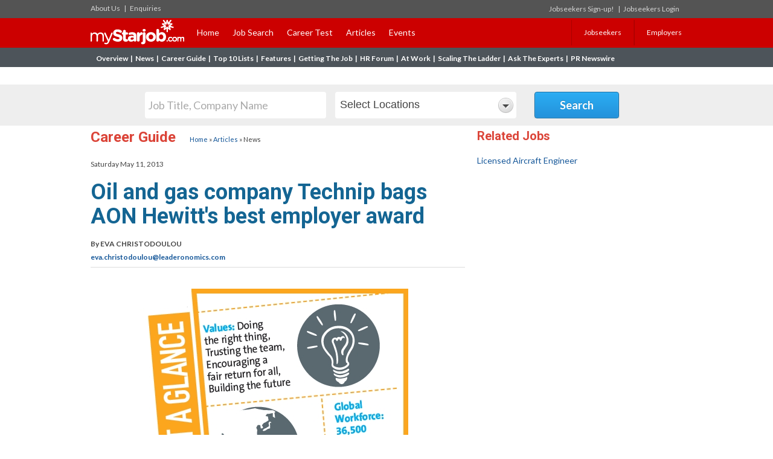

--- FILE ---
content_type: text/html; charset=iso-8859-1
request_url: https://mystarjob.com/articles/story.aspx?file=/2013/5/11/mystarjob_careerguide/13043152&sec=mystarjob_careerguide&src=job
body_size: 31830
content:


<!DOCTYPE html PUBLIC "-//W3C//DTD XHTML 1.0 Transitional//EN" "http://www.w3.org/TR/xhtml1/DTD/xhtml1-transitional.dtd">

<html xmlns="http://www.w3.org/1999/xhtml" xml:lang="en" lang="en">
<head><title>
	
    Oil and gas company Technip  bags AON Hewitt's  best employer award - Career Guide | myStarjob.com

</title>        
		
        
        

<meta http-equiv="Content-Type" content="text/html;charset=ISO-8859-1" />
<meta name="description" content="Browse our career-related news, features, interviews, real-life stories and forums on MyStarJob.com."/>
<meta name="keywords" content="job, malaysia, star, recruitment, seekers, employers, news, story, features, interviews, forum, articles" />
<!-- Customize the pinned site when it's launched -->
<!--<meta name="viewport" content="width=device-width,&#32;initial-scale=1,&#32;minimum-scale=1" />-->
<meta name="application-name" content="myStarjob"/>
<meta name="msapplication-tooltip" content="myStarjob" />
<meta name="msapplication-starturl" content="http://mystarjob.com/" />
<meta name="msapplication-window" content="width=800;height=600"/>
<meta name="msapplication-navbutton-color" content="gray"/>
<meta name="msapplication-task" content="name=Home; action-uri=http://mystarjob.com; icon-uri=http://mystarjob.com/favicon.ico"/>
<meta name="msapplication-task" content="name=Jobseekers; action-uri=http://mystarjob.com/access/jobseekers/; icon-uri=http://mystarjob.com/favicon.ico"/>
<meta name="msapplication-task" content="name=Employers; action-uri=https://mystarjob.com/access/employers/; icon-uri=http://mystarjob.com/favicon.ico"/>
<meta name="msapplication-task" content="name=Articles; action-uri=http://mystarjob.com/articles/; icon-uri=http://mystarjob.com/favicon.ico"/>
<meta name="apple-itunes-app" content="app-id=441199929">
<!-- SAS -->
<style>.sassize{--breakpoint:desktop}@media all and (max-width:991px){.sassize{--breakpoint:tablet}}@media all and (max-width:767px){.sassize{--breakpoint:mobile}}</style>
<script type="text/javascript">
 function sascalcsize(){var b=window.getComputedStyle(document.querySelector(".sassize"));var a=b.getPropertyValue("--breakpoint");return a};
</script>
<link rel="image_src" type="image/jpeg" href="http://mystarjob.com/App_Themes/images/articles/msjarticlefb.png"/>

<link href="https://mystarjob.com/App_Themes/css/v3/common/style_jobs_general.css" rel="stylesheet" type="text/css" />
<link href="https://mystarjob.com/App_Themes/css/v3/common/style_jobs_common.css" rel="stylesheet" type="text/css" />
<!--[if IE 7]>
	<link href="https://mystarjob.com/App_Themes/css/common/style_jobs_ie7fix.css" rel="stylesheet" type="text/css" />
	<![endif]-->
<!--[if IE 6]>
	<link href="https://mystarjob.com/App_Themes/css/common/style_jobs_ie6fix.css" rel="stylesheet" type="text/css" />
	<![endif]-->
<link rel="stylesheet" type="text/css" href="https://fonts.googleapis.com/css?family=Lato:300,300i,400,400i,700,700i,900,900i&display=swap" />

<script type="text/javascript" src="https://mystarjob.com/App_Themes/js/jquery/jquery-1.9.1.min.js"></script>
<script type="text/javascript" src="https://mystarjob.com/App_Themes/js/jquery/jquery-migrate-1.1.1.min.js"></script>
<!--<script src="https://s3-ap-southeast-1.amazonaws.com/clips.thestar.com.my/globalbar/global-bar.js" type="text/javascript" charset="utf-8" tgflag="0" id="globalbar"></script>-->
<script src="https://cdn.thestar.com.my/GlobalBar/global-bar.min.js"></script>
<link href="https://cdn.thestar.com.my/GlobalBar/css/global-bar.min.css" type="text/css" rel="stylesheet" />
<script type="text/javascript" src="https://mystarjob.com/App_Themes/js/v3/home/tabs_toggle.js"></script>
<script type="text/javascript" src="https://mystarjob.com/App_Themes/js/common/searchbox_toggle.js"></script>
<script type="text/javascript" src="https://mystarjob.com/App_Themes/js/common/expandable.js"></script>
<script type="text/javascript" src="https://mystarjob.com/App_Themes/js/v2/common/oodomimagerollover.js"></script>
<script type="text/javascript" src="https://mystarjob.com/App_Themes/js/v2/common/globalmenu_sel.js"></script>

<style>
.leaderboard {
    text-align: center;
    margin: 40px 0 15px 0;
    z-index: 10;
    margin-top: 65px;
}
</style>

<!--<script type="text/javascript"src="//content.aimatch.com/js/sasia/v1/sasia.min.js"></script>-->
<script type="text/javascript">
var viewid = Math.round(Math.random() * 100000000000);

	function sasiajserver(size,position){
var rdm2 = Math.round(Math.random() * 100000000000);
return "https://content.thestar.com.my/smg/jserver/viewid=" + viewid +
			"/random=" + rdm2 +
			"/network=SMG/site=MSJ" +
			"/area=MSJ.ROS" + 
			"/pagetype=homepage" + 
			"/platform=" + sascalcsize() + 
			"/size=" + size +
			"/position=" + position;
}
 //function sascalcsize(){var b=window.getComputedStyle(document.querySelector(".sassize"));var a=b.getPropertyValue("--breakpoint");return a};
</script>
<script async src="https://securepubads.g.doubleclick.net/tag/js/gpt.js"></script>  
<!-- SAS -->
 <script>//console.log('headerv2 sas')</script>


<!-- Audience KeyValues -->

<!-- SAS -->
<!--<script type="text/javascript">
function ccit(l, auds, k) { if (typeof(auds) != "undefined") for (var i = 0; i < auds.length; i++) l.push(auds[i][k]); }
function ccauds(auds) { var l=[];
    if (typeof(auds) != "undefined" && typeof(auds.Profile) != "undefined" && typeof(auds.Profile.Audiences) != "undefined")
    ccit(l, auds.Profile.Audiences.Audience, "abbr");
    var tags = l.join(","); var url = "<img width='1' height='1' style='width:1px; height:1px;' src='https://content.thestar.com.my/smg/settag/name=lotame/tags=" + tags +"'>";
    document.write(url); }
</script>
<script type="text/javascript" src="https://ad.crwdcntrl.net/5/c=5593/pe=y/callback=ccauds"></script>-->
<!-- SAS -->

<!--<script src="https://ad.crwdcntrl.net/5/c=5593/pe=y/var=lotauds"></script>
<script type="text/javascript">
 var dartCCKey = "lotaudiences";
 var dartCC = "";
 if (typeof(lotauds) != 'undefined')
 {
  for (var cci = 0; cci < lotauds.Profile.Audiences.Audience.length; cci++)
   {
     if (cci > 0) dartCC += ",";
     dartCC += lotauds.Profile.Audiences.Audience[cci].abbr;
   }
 
  }
</script>-->

<!--<script type='text/javascript'>
    googletag.defineSlot('/5808/MSJ_Lead', [728, 90], 'div-gpt-ad-1370930331141-0').addService(googletag.pubads());
    googletag.defineSlot('/5808/MSJ_Rect', [300, 250], 'div-gpt-ad-1370930331141-1').addService(googletag.pubads());
    googletag.defineSlot('/5808/MSJ_Jobgraphy', [966, 90], 'div-gpt-ad-1397200918191-0').addService(googletag.pubads());
    googletag.defineSlot('/5808/MSJ_Feature_Rect', [300, 250], 'div-gpt-ad-1415177150156-0').addService(googletag.pubads());
    googletag.pubads().setTargeting(dartCCKey, [dartCC]);
	googletag.pubads().enableSyncRendering();
    googletag.pubads().enableSingleRequest();
    googletag.enableServices();
</script>-->





<script>//console.log('headerv2 gpt')</script>


<script type="text/javascript" src="//wurfl.io/wurfl.js"></script>

<script type="text/javascript">	
	var url = window.location.href;	
	if ((url.indexOf("?v=1") > 0)) {
	var expire = new Date();
  	expire.setFullYear(expire.getFullYear());
  	expire.setMonth(expire.getMonth());
  	expire.setDate(expire.getDate()+1);
  	expire.setHours(0);
  	expire.setMinutes(0);
	document.cookie = "version=desktop; expires=" + expire.toString();
}
var ver="mobile";
var nameEQ = "version" + "=";
    var ca = document.cookie.split(';');
    for(var i=0;i < ca.length;i++) {
        var c = ca[i];
        while (c.charAt(0)==' ') c = c.substring(1,c.length);
        if (c.indexOf(nameEQ) == 0) 
		ver = c.substring(nameEQ.length,c.length);		
}

//if ((ver=="mobile") && (url.indexOf("m.mystarjob.com") <= 0)){	
//		if(WURFL.is_mobile){
//	  if ((url.indexOf("/job/default.aspx") > 0) || (url.indexOf("/articles/") > 0) || (url.indexOf("/job/classifiedsads.aspx/") > 0) || (url.indexOf("/job/company.aspx/") > 0) || (url.indexOf("/job/expirypositions.aspx/") > 0) || (url.indexOf("/videos/") > 0) )
//	  {
//		//url = url.replace("54.255.198.10","m.mystarjob.com");
//	     url = url.replace("mystarjob.com","m.mystarjob.com");
// 		url = url.replace("https","http");		
//        }
//	  else 	
//		url = "http://m.mystarjob.com";	

//	  window.location.href = url; 
//	}
//}
</script>
<!-- Admiral ad blocker tracker -->
<script type="text/javascript">!function(t,o,e){e=t.createElement(o),t=t.getElementsByTagName(o)[0],e.async=1,e.src="https://j93557g.com/v2/0/gemCFwCzswycZfznvvrx7VxvgBYTlvKVnBWufpJ1HtAjmdf7OnMi5e3O5QcDle1GiCBaXFhhGqE",t.parentNode.insertBefore(e,t)}(document,"script"),function(t,o){t[o]=t[o]||function(){(t[o].q=t[o].q||[]).push(arguments)}}(document,window,"script","admiral");!function(t,e,a,n){function o(t){try{return t=localStorage.getItem("v4ac1eiZr0"),t&&t.split(",")[4]>0}catch(e){}return!1}function r(){var n=o();if(n){var r=t[e].pubads();typeof r.setTargeting===a&&r.setTargeting("admiral-engaged","true")}}n=t[e]=t[e]||{},n.cmd=n.cmd||[],typeof n.pubads===a?r():typeof n.cmd.unshift===a?n.cmd.unshift(r):n.cmd.push(r)}(window,"googletag","function");;;;;</script>
<!-- /Admiral ad blocker tracker -->

<script type='text/javascript'>
function isMobile() {
    return window.innerWidth <= 768; // or your breakpoint
}

	var googletag = googletag || {}; googletag.cmd = googletag.cmd || []; 
	var gptAdSlots = [];

    //NOTE: 20251111 - Hide Leaderboard if page is 'https://mystarjob.com/articles/careerguide/'
    googletag.cmd.push(function () {
        //Desktop
         if(!WURFL.is_mobile) {
            gptAdSlots[0] = googletag.defineSlot('/21764785206/Mystarjob/Mystarjob_Web/Mystarjob_Web_All_Masthead_Top', [[970, 90], [970, 250]], 'div-gpt-ad-Mystarjob_Web_All_Masthead_Top').addService(googletag.pubads());
			 if (window.location.href != 'https://mystarjob.com/articles/careerguide/') {
				gptAdSlots[3] = googletag.defineSlot('/21764785206/Mystarjob/Mystarjob_Web/Mystarjob_Web_All_Lead_Bottom', [728, 90], 'div-gpt-ad-Mystarjob_Web_All_Lead_Bottom').addService(googletag.pubads());
			 }
		 }else{
            gptAdSlots[1] = googletag.defineSlot('/21764785206/Mystarjob/Mystarjob_Web/Mystarjob_Web_All_Masthead_Top', [[320, 100], [320, 200]], 'div-gpt-ad-Mystarjob_Web_All_Masthead_Top_Mobile').addService(googletag.pubads());
            if (window.location.href != 'https://mystarjob.com/articles/careerguide/') {
				gptAdSlots[4] = googletag.defineSlot('/21764785206/Mystarjob/Mystarjob_Web/Mystarjob_Web_All_Lead_Bottom', [[320, 50], [320, 100]], 'div-gpt-ad-Mystarjob_Web_All_Lead_Bottom_Mobile').addService(googletag.pubads());
			}
		 }
        gptAdSlots[2] = googletag.defineSlot('/21764785206/Mystarjob/Mystarjob_Web/Mystarjob_Web_All_Rect_Top', [[300, 250], [300, 600]], 'div-gpt-ad-Mystarjob_Web_All_Rect_Top').addService(googletag.pubads());
        

    googletag.pubads().enableSingleRequest();
    googletag.pubads().collapseEmptyDivs();
    googletag.pubads().disableInitialLoad();
    googletag.pubads().setForceSafeFrame(false);
    googletag.enableServices();
    });

</script>
       
	<link rel="stylesheet" type="text/css" href="https://fonts.googleapis.com/css?family=Roboto:300,300i,400,400i,700,700i,900,900i&display=swap" />
    <link href="/App_Themes/css/v3/article/style_articles.css" rel="stylesheet" type="text/css" />
    <!--[if IE 6]>
		<link href="/App_Themes/css/news/style_articles_ie6fix.css" rel="stylesheet" type="text/css" />
		<![endif]-->
    <meta name="cXenseParse:pageclass" content="article"/>
<meta name="cXenseParse:articleid" content="/2013/5/11/mystarjob_careerguide/13043152" />
<meta name="MS.CATEGORY" content="mystarjob_careerguide" />
<meta name="SUBSECTION" content="Company Profile" />
<meta name="SUBJECT" content="" />
<meta name="DESCRIPTION" content="Technip in Malaysia has managed to establish itself as one of the best employers around. Its work environment is one where diversity is harnessed, and different styles of management and work meet to provide an ideal platform for careers to flourish." />
<meta name="AUTHOR" content="EVA CHRISTODOULOU <br " />
<meta name="STOCK" content="" />
<meta name="DATE" content="2013-05-11" />
<meta name="MARKER" content="STAR ONLINE" />
<meta name="AGENCY" content="STAR" />
<meta name="KEYWORD" content="Engineering, global" />
<meta property="cXenseParse:smg-keywords" content="Engineering"/>
<meta property="cXenseParse:smg-keywords" content="global"/>
<meta name="SOURCE" content="" />
<meta name="LATEST" content="0" />
<meta property="cXenseParse:author" content="EVA CHRISTODOULOU <br "/>
<meta property="og:title" content="Oil and gas company Technip  bags AON Hewitt&#39;s  best employer award"/>
<meta property="og:site_name" content="myStarjob"/>
<meta property="og:type" content="article"/>
<meta property="og:url" content="http://mystarjob.com/articles/story.aspx?file=/2013/5/11/mystarjob_careerguide/13043152&sec=mystarjob_careerguide"/>

     <script type="text/javascript" src="https://w.sharethis.com/button/buttons.js"></script>
    <script type="text/javascript"> stLight.options({ publisher: "b4ba060d-b413-4491-ae85-f6a34e612994" }); </script>
    
    </head>
<body id="ctl00_bodyMaster">    
    
	
	<!-- Global Menu-->
	  
		<div id="global_menu">
    	<div id="global_menu_block">
            <div class="globa_menu_navi"><a href="https://mystarjob.com/aboutus/">About Us</a> &nbsp;&nbsp;|&nbsp;&nbsp; <a href="https://mystarjob.com/enquiries/">Enquiries</a></div>
            <div class="global_menu_login">
            	<div><table cellpadding="0" cellspacing="0" width="350"><tr><td style="vertical-align:middle" width="235"><a href="http://mystarjob.com/registration/jobseekers/">Jobseekers Sign-up!</a></td><td height="30" width="10" style="vertical-align:middle"> | </td><td style="vertical-align:middle;padding-left:5px;text-align:left;"><a id="ctl00_headernavi_hlLoginLogout" href="https://mystarjob.com/jobseekers/">Jobseekers Login</a></td></tr></table></div>
            </div>
        </div>
    </div>
	<header>
		<div class="container">
			<div class="row">
				<div class="twelve columns">
					<div class="logo floatLeft"><a href="https://mystarjob.com/"><img  src="https://mystarjob.com/App_Themes/images/v3/mystarjob_logo.png" alt="myStarjob.com"></a></div>
						<nav>
							<ul>
								<li><a href="https://mystarjob.com/">Home</a></li>
								<li><a href="https://mystarjob.com/search/advance.aspx">Job Search</a></li>
								<li><a href="https://mystarjob.com/careertest/">Career Test</a></li>
								<li><a href="https://mystarjob.com/articles/">Articles</a></li>
								<li><a href="https://mystarjob.com/events/">Events</a></li>              
								
								
							</ul>
						</nav>
					<div class="login">
						<ul>
							<li class="employer"><a href="https://mystarjob.com/access/employers/">Employers</a></li>
							<li class="jobseeker"><a href="https://mystarjob.com/jobseekers/">Jobseekers</a></li>
						</ul>
					</div>
				</div>
			</div>
		</div>
	</header>
	 
 
  <div class="sassize"></div>
	
		
	<div id="subnavi_box">
		<div id="subnavi">
			<ul>
				<li><a href="/articles/">Overview</a></li>
				<li>|</li>
				<li><a href="/articles/news/">News</a></li>
				<li>|</li>
				<li><a href="/articles/careerguide/">Career Guide</a></li>
				<li>|</li>
				<li><a href="/articles/top10lists/">Top 10 Lists</a></li>
				<li>|</li>
				<li><a href="/articles/features/">Features</a></li>
				<li>|</li>
				<li><a href="/articles/gettingthejob/">Getting The Job</a></li>
				<li>|</li>
				<li><a href="/articles/hrforum/">HR Forum</a></li>
				<li>|</li>
				<li><a href="/articles/atwork/">At Work</a></li>
				<li>|</li>
				<li><a href="/articles/scalingtheladder/">Scaling The Ladder</a></li>
				<li>|</li>
				<li><a href="/articles/asktheexperts/">Ask The Experts</a></li>				
                <li>|</li>
				<li><a href="/articles/prnewswire/">PR Newswire</a></li>		
			</ul>
		</div>
	</div>
 


		
<!-- Begin Masthead Top Ads  -->

        <div class="leaderboard">
            <script type="text/javascript" language="JavaScript">
                if(!WURFL.is_mobile) { 
					//console.log('masthead desktop');
					document.write("<div id='div-gpt-ad-Mystarjob_Web_All_Masthead_Top' >");
					document.write("<scr");
					document.write("ipt>");
					document.write("googletag.cmd.push(function() { googletag.display('div-gpt-ad-Mystarjob_Web_All_Masthead_Top'); googletag.pubads().refresh([gptAdSlots[0]]); });");
					document.write("</scr");
					document.write("ipt>");
					document.write("</div>");
                } else {
                    //console.log('masthead mobile');
					document.write("<div id='div-gpt-ad-Mystarjob_Web_All_Masthead_Top_Mobile' >");
					document.write("<scr");
					document.write("ipt>");
					document.write("googletag.cmd.push(function() { googletag.display('div-gpt-ad-Mystarjob_Web_All_Masthead_Top_Mobile'); googletag.pubads().refresh([gptAdSlots[1]]); });");
					document.write("</scr");
					document.write("ipt>");
					document.write("</div>");
				}
            </script>
        </div> 

<!-- End Masthead Top Ads  -->   
	<form method="post" action="./story.aspx?file=%2f2013%2f5%2f11%2fmystarjob_careerguide%2f13043152&amp;sec=mystarjob_careerguide&amp;src=job" id="aspnetForm">
<div class="aspNetHidden">
<input type="hidden" name="__EVENTTARGET" id="__EVENTTARGET" value="" />
<input type="hidden" name="__EVENTARGUMENT" id="__EVENTARGUMENT" value="" />
<input type="hidden" name="__VIEWSTATE" id="__VIEWSTATE" value="VOrxMXwoPTICqtfvDLxgtNSbykcfVu32aKoZhv7F8mzzRC5JEof0DI2/QOqFnJRhOzjEAUtcNnrZ5vBh0v4KsOqkiRai2EUqWA/qXyl8vBIvAvp647+JSuEIU7Sc+5zggRCWHqkbMa7jxsq1R76aotpRLYhcZDhyNOchAiHZCQMhEL/YuvxJQIyyu9wi2LZkCC0CUxRkqNf+kPsp4NnSWuFrKB1x4WatuVfiKz+56sWsq550j8BZROl/LUo2ZhMoBwTqUHGCQhQz8b4qFtd0Azk1iTT1FKiyiS8iH2/Tkd7eqC1df1Y/gEqmJfdPlHcJfXOq2Bzt45+3JBHHkwgHvt9oK4NXr+Xsjcl8CUQTc7b5+CWzvSKaGILissGJU2jhLkYIhyz41io4PjjMYzJ2ysyjSUjUX1HR8Tc9xfjqARRawnVpr5348GDYXDav255b9yF89C/UUFgf7DhkEu0cmD+OEpnCkagmNCJ4jpJxcfBNchBtlP2hky6IXyobt5+IyKDheS1NRNOLN66OqlX5sV9uh/[base64]/pdLJMq2SFF/TMr5V/d2pyRASnQRZK9ycIOShGmSoryWeoeLwboYTPwZeyceAmCOQ15venuNhtBmd7+vOgosf+tlmyIrKsv1YCSzBj/Kx74DSvPObKUGrAqpB0El7KyrMwipEcA/xj2SnAQhfM/laKuvcjUAKCMk9WSbK5s59NbWbhTbmiSXtnNZRVlERDt0iXf6xESlk3HP+k3k2TMMC+vgL0g+bgvB/xhLJwg2jM+aTQFgCXgRdJ2hGS5g/92qN+7mZttcrj7rHqznU3UC1L8OSraD9VVgFnsrnC4G5VWY2ATQLxmj56x7lkmjZ9XeppxwhmdRC594CYCjDHc+00t4OFT/fFJ73JRXD0VeJKbFrv+4YdagPLCty48+/t5qFL59WzMUsKhXAfdzmJM2+ojts8MeYRhP8lK88W7RKsDEErfqvCv/AYN227ggXFbhLOONEvD4sF2UgiFlNRm+t6Qv+dt4IjeY6vOD810Yj6igQU5dPGUouNaW+Ah+tAV3S6F8FdiySJXInAuwMZvOyBFhsJO925ShIPNBXLfYA1aepEvwmJPUTs53xjfTiksPjHCOqNYrMqqgB4YQ7RA5ylWRkl6poV3URKWV7E/Ysb8HgCva3YF55d+d0N6BxHnVWXq84QQelDmt7B77YIUMDM1p4dm0rrAU+Cj6bVlgTM87rQ3Vl928QP7NUIKEmzSt8FRtS1dHOyFb936wez1Y9eWBUt+oC4FtyJCSQYtbsDZGCV+jI62+ZhjzGHWBZnRrg86hsPNW2FGiHEGH3p5N5Wa8w94kTSknWdPFtSC/Y3mtGR3eTi06DcCsvycXODp9m3twIMQmwpt961FL3XwwnwoYIedUTbkCheWVUx6GdXPiuij8J7nUaib+x+xitNOhG1T1LL3z05l10YmKH4/xoRLdlaEgzUhShwBazkdLJHWCLIY7mD+Z6cVpjL3U2kj9sSaTNsRzBVO/M8gsfxsteJWRu5B4KVU6aMji8wbWtBQhJ/1roNX/ImvNL+fkuuZVCFLn4lE2PsfTsKC+kGxgoKxGTWWrfhbple8BHoCsx11gFKhyTEjZZ/HtFqKtTx6FHWONmfo52jeGH3jqQn6uccYHCzAoVIZi1MBoSEbneXZxWbwIZf32Ma08TArBX7L/LNhHMUgUpnPFvfiX3VuCJ/FC2NSrLcRHCmn2vI5LLuiP8a1cYDFf1i2ARwPtAzcBdY0cnelU5CgIjFZjwO/2GZssR+9ZKbfDlXrUhh7I2Ej15aaKwKTDbsyc4xLzrI9y9ePxwMyQv4I81FsJiNkIVaho9NrhuekQMwQVG2ehAVCNx+7wTL9riwQX7v+cDi3TTpUHGJ5W/7710IpVVFCCSXZY6S4gdnoU0mtrTSYC3kq0SmaRY13T8m1mnEVa/ktFSEfyyoNzTXjGDjdzXBwmzTOWnVAimV7mwqX06fzwdkD2KX/hB7h/SYQgqDFHvQpb6sC6Y0DN3WUYjx+vXtDxmSBZgQVfaHnL5/BOiEHTuiqVpWAp5Wj7J0ZKD/wH3r0IAfrJOMOp3dZjg557rkkMSPzLDYfD8/eqzTD4+ZIHyDCODWl6qz95ffoQEqDL/OGUIuVQX2rINmsOf68Rxzl/shZnUkhjbHHNf4LDlKksaedxr43JY/WO6NLGKieEIHS+K2IVdf9m8o85+FtozPocucqfBjtvqF8x8Vrlf5/K+Zubfu9p8RD+ym5AxQBYPIt1dcW9MGX7XQQbfdvD/FQOMIuF4ZU7KCjQcUE8AE7PU8s+YIbTU65ncNteBenvELATN0mIKh86u6ZspkzMO7+TxA/[base64]/Xq1ljnL3nJw+et0vVqEcrXdXguPLFjvMr4abasppO5h3c4B9+BuErhQCMNaplU9yaqIOBRFs+97s8vTxBQvlZY6wHO3tN3YWC3D6m2vhATBZU7K+JNXSadq1Yz0qY9ZCl7t4zdnvjrQvcywJ3r80DBbTizx3Wg2/8VgoogVtd/iPw4j/jPHLZ/9QCZBvHBUchc7/3ZVAoJtGOuVHnp4EIDAQP6R0uWBxHgbZZ8oTXjChFY/v/3ufOfb0CJliSmzOXjqhZ23wtASk6mZVM/19fphl5ZWcCHMB+trLIMaPNVN6GCP+IojoXXPPurue0v9kv1vN9cjl2g9X8AAk+mr0nJlreGxhfXqPnW+oRaJuWV1/HGc4K6UT37Pa0plhfTEN5Yga+UOpgzLGDq6vZcN0Icnv77ssm8WIEpGYIUMT7/AqJxjDPH/U/856U8rTx2gIQHGSQ6WlbTAhTmk5UKG5sVxBwDcmNtHBp2RUDk8iqVzQ5ccbowEjqTEWYGzfd8u+JURdxLUoGdTW8dDGKh7HOFk51DT+HHnEMS5t0CNvluPUyc1EbV9bPAPVT3HcVwKjacH3bM/+bVvswtdH1VXjcEOW6O2rC+7qTtRhOuBV8wnhxxnHy0zVI1vL/gSfl1bTT7u+SydWqY0BYL+h9kux5ZiQsIfIxmiqIpXt/vTWJnkcf3VDQf/thttLI3puoiOuORYNX0qpn/7bFenfMpKkTx+y96704EFrmpExWqtRzez7u51h2ReZPZMWi+7ED0grXsvPSu9IEQFKpuLUvDmt/Ui9tRmY0eyr9nhcPNfNDW+q5kNbS8+uuGBPhJyzy9a/IvZxKOMYqehFMxuilVO4KAbGBoSSHAdpU3R6Phruogaa/moS4jor3o0QDehMTaRuZ+C2ru8OVwz2ia18M0QSAxOlK8BZ9FPTLlU35Vr7gZjEoCGOJpYaLRSUlbDoj+tiKJqK0UX658X1wTwLWo0Xix2+37NvOCXFUTENJIM/Lwu//[base64]/3ETSbo3Oz9qZdr/mo7A4T146Jc2H689SmOQc1QpYreUIADNbL+wIpa9bAfAPm8Lv0q9rAUW2VTdhNeBTY2ZLzeIPHNiU5DVsXDe7lQqQESRd0bu/fcfCqRxq6Zgx6ay0krdd2T48hxwmHwVkYMqbJrnmlDLqOz21cXDLbHIuvdT2zGAE94aprOLtaSCmp8IQCkENxZ7Nki21L0I9gEg5vPafsxanlPAHkdXRmLE7maQ41ODo56CDtQuX0u3u1o5SD8Hf59+1/Mk/Qg9c3ynrdcCoTO48cDGRYNJxQI4ON2/JnBuaYVwdhTgSZpPSMG4XtwyJacvhTv6HScKwrvBT/aJQAvmSuuhtU645tvGeZTrzoicCiI6fMOzW4hq5J08g2CAMjwrGC5ay8XzPvNZTfGDMfyN8T1BT8bs/ecl9EkcpxLbx1ahIPpiWdMcGC4Ym0gzY/dsck33OslXAyaXQ2WVK8p//ZnRaKXz2YyQCCrxK99syOBGFjQmBMdis7m4Br0RCjTMrKiGpowikf2rKZlZlZCqu0A4VSlyp/9UKUjkCoV20k96Ls362ybo1fnuW4gkEupqLoApDTVRTtIYZ3qnW6SnBJalWdhkgU1JFYaCaDpx8z4+DGKjo8CwUCVjhAzp41dCDFof+OQJnguY88d91kHDbxhsmIwr6yz/IMfriur2k1tat6nHRfv+nJ4U94eTFoz0nbsPQ2weFm2DUPPs55kiyX8rpRzQrY9WUoMNnRzpYqUNCx9/[base64]/dqQ37w2P1Owg0vT/[base64]/eap9ogCB5q89dUKHSljwflQdtGaaekT7SavKMapVKtyQ+tIq9EaQNqSl0hBV2avWu+I5/vWkLWE9qISDVV0XW97oEHCB+0sbrDmOxk0xrCWj1t23/vF8rthiHrrleisiadm3PKJXYWMqnS7LUQKZGYvbAczNtyoz1KpSldgZDzmtWVW49CM8nlFzGfmTsECyFoI4xF+WyPogjLNC/AJIcmFERDmMknndI+lJpsnV3zYiJCwsbFXUvO3YyiMAcBj/pc0O9TJA0lEqbjYAatJYsXTvMZodfGCBGGkiiI2vCmDj0Y0hvmCudEfrjGYvwssZd2+TaBXxZdGr/lUMqYfeVABTDrumpSKdfpQFi2cNWRy+K9KRabt4l6OkNVbBTyc1NIYgjd5oW6HQxu7WAnXvORgKJQEANe4b9useo0UG1eVATA1y6SzcW3C40Q+KZ1RCpTJ2N0F4QOlGp8/cV6AamkWxBX0U5nPTKrlKd9iVmbZgTd8PIWMLMfPNIWPhGOLj8psuPUliAQz81w6pxaEbl7Ra89NHy9vI4SWItrvgz2cf/amgpC6wwuZjwtTED3msO6vzsmDFeRVsGcqz6nIpLltB2w0/+9jTv10i+DBPfDwIzalNoLsOflsWisnhlFpGi8kM8QDj/19VcKqY0wHzkLBLcY3gex81SoUJbNqUit/xo42w5oL7Yba+qd+5EaPf6FvM3nFC/nFAfJ8ZnNtNWprtaZ0SyDlbenZ5nilqnQj44ejMATGCG19J2DGvoYVWr2/zFuC5efzip8osidEBz5Dn9G1y0wMnWKMx6T2OD3QFo8Q0Qhlm47bIUl8ksdVmwXdghN8zgfuOtLgzTmdxCUYNnI62dktQBlQhc3E/uNi21YTOzq2V9Jj7OLBvtw9a5oCcVIISIbQpqdr9ihPIKVpm92aknTzyhthaCA9qZUVFp2SWD6cKdH3ifhRhVOLz9Dlp7Xkp/KMpFrsrpek2KfP6vB+P+kbqCE2AK4WZtGuXJfzjV0NcFez3mupwdR8SJRMhS2Ydeq72ApHjaplM9+6nN+j/dDKlXo/19XazIEasste6eZwYWTOXpnHD91vUoX2ZiO1Gym7o5CjyNvxfIJHDzFEvgUhK47QA0plg4Kv8/pL7grqkVpmx+KZn2fuUBBwaA0JISG0g5N/c8o6dNbNv5RnyKdTHX9/BH2BivKyy5H8uZwh1CGb4ZdHfuRDde903wG6i16SxW3yWuvNB595VKBKkLg9z1QucR5JQcd4L0hnrd3vH8MXL9JEbgAwXIvZfCXwDH5W6u9JQq7sfBLy68GdkSWunjyyfrm4a5Y/pxxDrhpxggvLW+6I6l+NPPjNhQRJJyINyFbfva2vh5xXmGB0uF05bN9D9cyzQBYyhmLtMF1V7X1jZP5jfQMPnXQThBERijMTYkW3HXsRTvNxvgBTdhLUNGJG1d9jAZNobKIYSlhEToI+Ez/kZ0AzqE3bGai98lKXXZoWn+tqm7V5qcW+7X4AahgY98jagGgR0xR17+0MEqJ/c8wEX0IMDIz+Hg3gucR8BKcKIbkoeJUAhggnFDTg1ENdRoxBopeP4slGTi9oOYHxpAjLDA0w8omp/OwnBRl/wjSv6ypRdXXl84zD8eMU8mU7Y6FNpPxSK+uHs5o1csmrsVJVyd035Ev8C/qD/bhuPN6sLQWkZJ2xk+vXPVE3JN4ryqtNXwuNj1/CEvRSVZD764oC4GPL0r6YDlpmGr/qxTDSXhiDUDAD1ZGFoG7erAtKiUnzjCc8Z4wJLyIKfUmwein8ByCuBz+idgU0XxKZDPF68NrdWtzg+Gk809lIcveOa5kh9oMqZwqpTth9Ilc3iH2syStG1A+fPHW7e3jB8NGbjD4I5wmunIB/0fdt+ZZQJ3/dQvCNhpox86qc9lfULbrfrBp63TbWwOKyTiDqkTk7J2ziX95aEpMUCeqjIsWq7RKXd+DE9YjgJ+k/Iu+bHPyDNsED5jmAC6PP09CLD2GSos3QlA3gqvi82Qc8Df7lXdL+xE35kJ7G12K8d5NnGaTu/yk+SPcUDKzaZ0BDk/0xWYKRkm/cS0Rh++bxPGbzE3hyEEoQaY6J0tVzYhTcC4O4t3R5HkyyXWwHpBjZCe5K3/F9eQu3q1+I63a23r0dAM51Xh9s93epK1LhbW6nXHQ94MZa+CCqaUAn3BMBcT4XKDxs/qEmNAdxVOM2pwSdL06GyYwr2VhxosJZpNLAVPlyejnJdJU+0LUv0/Ev9VNxu5rw2/0QJY+SxRPtiggx8NxSWWIxrAv++UOAN/9fdpkaxJgbqcRIhcGGAPZpxQJe0tU7Jx4rTLdBZUl3zt5r4dL46m02o8YxEverURKUqYWbvh0UVuJcREGqUPoH05TUhp6IyTngaOFPqshTiGqtoSSZJg8nO/l6CB4F0wOh/sX95X8vzAnEHCIYCLAehL0u9tzMxKSi7u3kyoXZPwTnEONyvF0sPQUES5TQt8c3Xo3Mcb/ofQfKnx+TJYUClawDvymDrwhAqVW5vpof3Pj0S6dPEzCkxKSEm0mAyZoXwQ8FIIDA5aMeko3cBN2BZdBBmG2Ra3AMaJ5M5Za5vxL5K/ordq+FqFAgx8pRgJVtVSBow+gH6XyyLJDwu/gvDxM9h/h2Dm+xhDfnAPHCLjEElDehfRL29kKjW3xxoS9wgbfwrXBDP6Qqu0dp7QPSo1raNeMxXkXMwxivA8xBIJwnMFzhdKazTh2JoYIF8+3ucrmlB4Nb/WYNKR7M4J6XW1Pkawn94XiQSRS8fyouYvV34eaWRPG78uCab/3FRco/pQT/6ybw70TQowfkhjligDscXETCFoNGjw5n0RiOxN+nifD2By5MvsJEYLFUoPlYCCsANwBEV+s7GiGJSgB2vmWgewZTInAkeToCzVOWPxr2zTFR5cvrzdHQ5GszuISntskaN1bSgMjfH7inc91xW4UOqCx/Oirq7flYeMWEffucJZjHTADf067DjB9+mROTE8IsXDVAkGaZQ0SbfTbXzMSjNmt+lZTJOBtcZ2i2Y+nngtuB0zbChcxHntUpeaSCTvxd9c/CvY2IiyTgKdIKw4X3dU94/2bqgv1UNh5GzYHs14Ay3AN4acqh6nh/uByYr+DaDlOUxbgMOokJ+TzXj/4p0EJ0gwEtAigQ3uoF1LimCZaAjC2D/eXsXvlX0VDn93zvYrrbojz1nF021CY/DmSocWuvOKVJkSaa8WstmVjoI/utgfK8syIDTkVKqilD1ssR/QS6ft9kP2E4F1bu8kjH9B3sB55O0NOqs3tDqn2CmGxIPIIYspBdMfY2EyqWgRKuKc4kRqLG10/aODEJSZv0AvtrtCR0xYZFcA5g/5gGZYq5zgxSgAlWNnyQkR89aM0raH8fyCMn35ZVa4L1u+2Y9Q3CQd+Or1d6YqbWDMr6cQdCjE/kaIffPYUsq+bwdRJMdLLMq+Z/jxTEZ29CWX1ATjLOTudzq2RDGCTE7RxWW0SojmRwD7McIoAsubB3qmlTu0QrRRkIsG09vOS6xbYH/KxWuixGH2Rtj5g6Vhi+QH1yN7mmhNnDE/bunoCj8pgoI10pM5M8hrkFstrcMwqarOKJ888iL+FxcmBva/zX7A4rpRKj75cLo+L3f9ppkZHINNP2Q9osWLkgb6yIxpLzZ9vGqEQIrKJqnnMtglJVWH0AHdpz9oFxq9MbXnIbx1h9rXrAros0JPDa/tCQ3zo2vpjP0q+5gWU8d7YLfWD5c/nBk6QDNlLlK7AZ3HgrVe4em/lL9uj8Sy+PcuU2ZUQRD/hGbM2ifwszEDZnNNKYaUuDEimVFaDpj0vD2oASkral00U64DfhXX/HX3fC/R5ikL/8wSCUuUjL3BSHoqDEb4Y3G+R0Ukbc9yo9Rp1EfDbJbu25TAAcadN7yaksRnW7lMS25DCR8OBkNApUQUwctPIBjd/ers62E25Vltzj3PegkgfPAQqPW/mqgU5m/nePeOUNoRdbwuxB39ZP17ztUwGb+BVP5HVLscjqsEMAl4D/zjP21SlATvwIxQq6fxv8nCG+XylTH/7mmScwm3LbkG4ZarMj9rwwSqT7JTcdS4+Yzwd0toSQiNAjbQZWFGckmqWx4u5m3Nvcy1AE7GG2COvcE/Qj2gNvWNbcmUn6zKpiYTgTCmQ4QQlO1edWAQjmTIXtlwlSirfWuUlGMlfLhhG6h9z52eBFSuCMIdXHRDX2AubI1vvMmH9MVj/jw96P0QDeGL0C2ht/KBPvk1k0pMLP4BlP4xq9OgB424zXdRBrTLMGPDmHCBXSqwXFh2EPaktGHKFf0va7xs/9zic5/y/aGm8Yk3rBZ8wntAKR33gin9QQGkgMjNVB4AZio+tPRvvpKx8eKdTd1iOoaLiqERXDzIILk3HkmzXfR8yuTFYXTw6L7wMM3aSFtkdrXQjvpm8itFXbMb43bHrYpiPtIxIG11o0C71BifIKK5CQfj/Xn5a/9rQ1Uv9KTn8adE1z47sMU9vM94cN4YxSRpD/[base64]/tYotJ8+Qh+/YgDFvdaND8oa+fr6FQmjQ2y5oXa2bXVwAVfLT3t6nD2cJicgifOG2bp5EqE+vtUnIP/eNajr5Utj4eTLRlSWko/Dpxc7SH8F99RQvndPucXloDIxjv1Lz8Zo4LOWPMyFi7aCUCoS8kOtTTW3kNl1yw40fT7Vp2mq4Q4zACKKg8RSCLZ9ac55LfZzVX+025e3Zkh/WfG8uJTXypLg8lCv+1SsdF66f/W7H0LeAPlWBvWZh5vWJJAHTC4uwrTLdjAlzISkp9hPvT6KolZ20wU/MXo2mhJQik6lScGR//XtSico5Kutpqb7blWLITLQYSfNhbzrCllAwtNngY6D6C0COAuolqtsxXVvYJiGY4KZ86zkWj9TtLikkgePLo8xWaZSLCDVlNGM+jCodgCyKD6+rTNIOZ8X7Vw9B7T1OqWF5P/gAjEZfkjzgs622YYAHaXkAQyQ4I+velgVIMJ8unX5I5CkitxkGaewDtAJjX8jxLUSgcnDPJkNMwhjUAH2RbBWyEuBloLfi6HcB6Zih0JPslDKZOLDKuLRK/j+HZELbi2vJJp8x1zqD5C3rRkM0i1bkHKH4O1CnmX1qUiopxX+JLiNP2nYqRmdDRwra93VQBzWiDVnIK7QqkMzBvrvYDMkhPorTbtmwPbMYiTM4ec9QKaXotltbmolzRRecaJlf7A9eJ1uMgYtzf1TD7jEgxVpxN4qWNSYHB1aMj3FMIKSRIZ5XgoCh0j/NJ3JNOBg5RVpJEfzUFzgN10jGaxOb8i5kMxrVD08P5EppORz3hGOQUqdJGQlsRtJolBseyLcHhrAsCpM352y3v1DGAL3D8z9N2p9ZTToZo3DOkX4ZnIOJNQ/mbncao2zrqALKwR7LGu9SkDPnX8GgW2PA/t20PS4Juji9fKAtiyA4B7AqyibPHT7tPE46UYU2l0oAKHB/arqDG5kNeZo7KioyXkhKy1Fy0D5VF/mzPSvdFlFk3OTYgqXgbKX4iko6cQx7OqX7qgIEx/q4WbiUYShBTSAkCI5H6xiFNqjpcfkVhbQDLg+ZwqvcYoAMcclHqdhjBpJ60UCfAe01yAZUbwbZYrexdnzYNdthIXdBfHCVo7ljjYjyGthcfezeqUd/NfBEbSykNRXJFxy1mD+2kql2PybFFcSSg5bHPQpY9lj0BwCEZRRPXSa8XR8CPYMih1b5ecZMQQAu5Gcio373cEIz3YQjjBOHT/HKOzlrSOW8lCfDmOxp/tjPPc+oV2rOnwYzCq0ZnOidOoEBSCeeMx6ujRpKIcmkP7P8LAmDXJU0H/ENRVKYQhJEzWD8TNFjs7PYram9ZVVdYVs9RumraE/YRfZzc9ffisz8HhFG2VagZ4thsOtANDSZ0bBvfCulSEso6oIkcfWwOq7gBjG5X4nwPV9tsop2ZjqmGIzCFciemY1YI1LQt1EdSxFGwK1Lz+WRSVcqNIrM9xLwtG1l4vxWPw3ArPXnwEuXx46xy30ESkaHYI2Sy+TKItc/T830BOo+IIyD5fBYv5qc+5qE7MbjdsK6DQ1ShNOROYGXH7NAJM+Pzo/f3o4HPpI6K+gNKuOjDDM02/amYidSV1QR5i2Nzd9z2n3CGOHWQIp//Hjn+xTG4oZZlLiOnbbFheBBzkYLjg3bMKf3hkNaChsi8qnRV6uavlvbs0BgPiJ9AyKu1dn/IDFQmyfMiUlhKWzgulwW9uD/CucS4hOi5PxK9J1/8bNgU8/knlXfGKrk9B9i7DAe6Lfsy0vFF8eylpcg+GVVc3hhRUnzFx3U0vHFintQT+9DxV/Ns6RHFMSVDQSIcFMt4MCXbd4nMMV7YO3o5ZzZzg1gdKSLmWcj1lWhOaiXbaUTMDuwp1SPnHiDrcudFkGlxF1Q/WXIs+DvlzwgePSe2XfLxmFjegGFT8625+PAAGMZk7vPTnrSIefm6SHBYEpM8K6KfPSMlunZeXhrVwBLYNEFAz7WhhHcC3n2mAxFpdb6NMEj9X6kJ1yoTv7keIMpFIHNJ5a3GaaSwFYXk/Ce2A4TSpORRF2D7+eWEKsnu51W38Da4uI6WvGtugaV68scSb+bIyoVwOCr7BIzssSFqmI1oGbHwFp+747FPiDQMPN7RXF5dG4yFo6zusy43fCFUeJ9vTg0S1tDok00fwWJeZKCHESNg2Yu7ZPuj6h7dHCDqAvEJqSIN9JN06if14fJ9AA4i/2tpuEZCFtzGm28DKZqp8TfjKfRQeaCxgS6QQK3C/z3uC8vFn4VBldFZjh8+VZyOP5a3ZgqcsZPdreQbexusBg9maEJXolwS8qj9nyqrLRm4hpFqKSi2DdUDZaLarRflgkP044Ea75cfhak8pDQjfjddAKRglkcKrLwuSHjfvNo/iX1DkJwm9QTJoZRKk8YOrZYgbOZgSjgQUPJsZBBlDXUx3nMABZtSJqxdkWXn750TxNfdfErLEgLSLnd5Op5C6zHZP+aymu4ACGv97szbkCKEBpsC0R++8MViFzBi/[base64]/iEyt2tXsAL7m8QSY81D4XcHxSdnUixs79eubxT+uVO39MRwZ+8ABzjyakZ7VY80jqOEaxnZEeDmtQG0+wHd0ZD+lrkLyaU2TrRs3A/wPkBVHJGiMIgC3H5bxMI3j4uFWfYFPDcOnDTEBLgR66JVSfN34k0FK0z/3ZbLgQ5NQlvGEsvuQQwmxoi6fqArZZeuYSxJbTHEE7JGuDTLF4gSeURYWAYbDyO+oYdqqZYUXDCvF7QG77DFEdGJpSOGPmjrI5JoYkCw3oLiDeJP8/y9ZHvuS0XK4jcrsMcVOyEetnUDJARYxx/GEs8oc4SvUrxPsm8JJZ9ehvJSGSjivvNAm73FI5x72jydALF+0a+w4Sz0Xtr7IMROLTGyDRU7FIPUkIdSGutQMaAHBl5XvmP7Bb6X4jTz68CMryjEYfA5ez171QU6QeBe7GiOqhgEt1l9yEuBtRZI0lHCHDJbXZcb0Ba4La/qWrs1ZVk0prsox8UchRBTGmcXEzSIxP++MpQJrntACQi8qaWmFGsoAsqQ8C55Rhq98QCnOHKWygm+yWtLuCi5mfjvwvY69FVCxmn1NEH0f+3N0y5WhoTSYGhINq5Rz4IeLZ7sL5lchYTlLzB72vfwCFWFGrGtV9MgT/i5xmNeuYdqfMsZQxPx8VhZxAqsh/aNWzjzZYXa8jSfngjM2g8w2LGy7Rf2LoTVv04Xl7AIDDml4O8fCt+G34phh0fVwWO5T1Bbu9CO/w3vmCGGxby5JWveO04phfA38zh0BI5AkgTW4rdQmYLYWPAS0DY7GhvhMqBKx0hGlxYJ/MR6LRFZjZV7SZgKQA2kNfMiRDemT2igOElP3n+tgy6uBUesRRQCIZjSpEnVvSh+Rxt+RTunH8Zp0LVUoD2eTJMAH6vDpj1jaxSRXffvCpy8sti+bBpo2X2WoWwdkT56qdYkf0SPpjiQqH/ykQQIzvskZxbNwLazlKL+rIP1lKwsKiDzeH3/00jqUnKAgpWlsP7VUKvt89oglNO0w==" />
</div>

<script type="text/javascript">
//<![CDATA[
var theForm = document.forms['aspnetForm'];
if (!theForm) {
    theForm = document.aspnetForm;
}
function __doPostBack(eventTarget, eventArgument) {
    if (!theForm.onsubmit || (theForm.onsubmit() != false)) {
        theForm.__EVENTTARGET.value = eventTarget;
        theForm.__EVENTARGUMENT.value = eventArgument;
        theForm.submit();
    }
}
//]]>
</script>


<script src="/WebResource.axd?d=pynGkmcFUV13He1Qd6_TZDLWulsarWRwvzqNa0d4PGxRoK0_-umv8pF70WJktOyLcWGO-4-eocIX5nUh2Z4XEw2&amp;t=637100573640000000" type="text/javascript"></script>


<script src="/ScriptResource.axd?d=NJmAwtEo3Ipnlaxl6CMhvgS-2tddDq1YFc0yCat-lWUFI1JvEmyYITsnhAOC6F7AOaqIAnQASGm1wgXiDV36tkssrWRE1FZs0vRnwXE-R6OVWnXL2DnBAjLc6lFqZZjj-8Ev-TYrAq0075lA5sNyZTZNFbXinh61CGIxsD4TLhY1&amp;t=ffffffffecf19baa" type="text/javascript"></script>
<script src="/ScriptResource.axd?d=dwY9oWetJoJoVpgL6Zq8OO-GKT2b8czf95oziDO9jEBOGXRTBwLssY4M8xrA3Wl1U4gkjQbBHtaDTOtcJQdiSy27uqxfinQAnvpWYVDod_ak6TzQXJhicF4DGYwQSgLYFQZc8i9EKfbGwblqr6qAy04JmWk4CGHmO-yssD0RkGU1&amp;t=ffffffffecf19baa" type="text/javascript"></script>
<div class="aspNetHidden">

	<input type="hidden" name="__VIEWSTATEGENERATOR" id="__VIEWSTATEGENERATOR" value="92E038D0" />
	<input type="hidden" name="__EVENTVALIDATION" id="__EVENTVALIDATION" value="JLJCaE6mPM735yAuixl56iKg2uLRATWf4+fWqKGFxJ5BHfxm09FnI4eJX74JQ9tKoG5SqHzdP4p1eNB1P33+esP/uHhpcBqcUl0jCcAe6SoPITZg0EnN9z18ILsCjT+cRwRhNHcUpqcP0StmKJ/+QKUvIzL6fQtTpZvKb8mN8ee/X0ypySqs1AXKN39o10ciV51yTlZq7PQz/qKWWVPH1Q==" />
</div>
 	
		
<link href="/App_Themes/js/jquery/jquery-ui.css" rel="stylesheet" type="text/css" />
<link href="/App_Themes/css/v3/common/style_autocomplete.min.css" rel="stylesheet" type="text/css" />
<link rel="stylesheet" href="/App_Themes/css/jquery/themes/blitzer/minified/jquery.ui.all.min.css" />
<link href="/App_Themes/js/v3/jquery/multiselect/jquery.multiSelect.css" rel="stylesheet" type="text/css" />
<script type="text/javascript" src="/App_Themes/js/jquery/jquery-ui.js"></script>
<script type="text/javascript" src="/App_Themes/js/jquery/ui/minified/jquery.ui.menu.min.js"></script>
<script type="text/javascript" src="/App_Themes/js/jquery/jquery.ui.watermark.js"></script>
<script type="text/javascript" src="/App_Themes/js/v3/jquery/multiselect/jquery.multiSelect.js"></script>
<script type="text/javascript" src="/App_Themes/js/v3/search/locationmultiselect.js"></script>

<div class="searchWrap">
	<input type="hidden" name="ctl00$searchbar$hfSelectedValues" id="ctl00_searchbar_hfSelectedValues" />
	<input type="hidden" name="ctl00$searchbar$hfLastValue" id="ctl00_searchbar_hfLastValue" />
	<div class="searchcontainer">
		<div class="searchrow">
			<div class="twelve columns offset-by-two" style="z-index:20;">
				<div class="search">
					<div style="float:left; margin-left: 80px;"><input name="ctl00$searchbar$txtSearchBox" type="text" id="ctl00_searchbar_txtSearchBox" class="textfield&#32;ac_input" /></div>
					<div id="jobSearch_Box" class="jobSearch_exp">
						<div class="homeform" id="locationsList" style="display: none;">
							<span id="searchlocation" class="keywords"></span>
							<span id="selectedlocation" class="keywords"></span>
						</div>
						<div class="homeform hide" id="location">
							<label for="ctl00_searchbar_pnlLocation2" id="ctl00_searchbar_lblLocation2" class="criteria"></label>
							<div id="ctl00_searchbar_pnlLocation2">
	
							<select id='selection2' multiple='multiple' style='width:300px;height:44px;color:#aaa;'><option value='-1'>All</option><option value='4'>Kuala Lumpur</option><option value='5'>Labuan</option><option value='12'>Putrajaya</option><option value='1'>Johor</option><option value='2'>Kedah</option><option value='3'>Kelantan</option><option value='6'>Malacca</option><option value='7'>Negeri Sembilan</option><option value='8'>Pahang</option><option value='9'>Penang</option><option value='10'>Perak</option><option value='11'>Perlis</option><option value='13'>Sabah</option><option value='14'>Sarawak</option><option value='15'>Selangor</option><option value='16'>Terengganu</option></select> 
</div>                
						</div>  
					</div>
					<div id="searchButton" class="searchButton partial"><input type="submit" name="ctl00$searchbar$btnSearchSubmit" value="Search" id="ctl00_searchbar_btnSearchSubmit" /></div>
				</div>
			</div>
		</div>
	</div>
</div>
<script type="text/javascript">
    $(document).ready(function () {
        $("#ctl00_searchbar_txtSearchBox").autocomplete({
            source: '/search/acs.ashx',
            minLength: 3
        });
        $('#ctl00_searchbar_txtSearchBox').Watermark("Job Title, Company Name");
    });
</script>    
		
		
    <script type="text/javascript">
//<![CDATA[
Sys.WebForms.PageRequestManager._initialize('ctl00$cphContent$ScriptManager1', 'aspnetForm', [], [], [], 90, 'ctl00');
//]]>
</script>

    
    <div class="container">
            
		
			<div class="row">
				<div class="eight columns">
				<section class="pageTitle">
				<h1 class="heading"><span id="ctl00_cphContent_lblSectionHeader">Career Guide</span></h1>
					<div class="breadcrumbs">
						<a href="/">Home</a> &raquo;
						<a href="/articles/">Articles</a> &raquo;
						<span>News</span>
					</div>
				</section>
				<section class="story">
					<span id="ctl00_cphContent_lblcontents">
<span class="story_date">Saturday May 11, 2013</span><br>
<p><span class="story_header">Oil and gas company Technip  bags AON Hewitt's  best employer award</span></p>
<p><span class="story_byline"><b>By EVA CHRISTODOULOU</b> <br /><a href=mailto:eva.christodoulou&#064;leaderonomics.com>eva.christodoulou&#064;leaderonomics.com</a></span></p>
<p><div class="story_image center" style="width:459px">
	<img src="/archives/2013/5/11/mystarjob_careerguide/011_technipataglance.jpg" alt="" width="445" height="574" />
</div>
<p>Technip in Malaysia has managed to establish itself as one of the best employers around. The company harnesses diversity. Its work environment is one where different styles of management and work meet to provide an ideal platform for careers to flourish.</p>
<p>We take a look here at what makes Technip such an exciting place for its employees.</p>
<p>“It has an exciting, fast moving environment,” beams Syed Feizal Syed Mohammad, Technip’s senior vice president, Malaysia and Brunei. “We are pioneering the industry every day and executing increasingly complex and challenging projects. This provides plenty of opportunities for development and learning to our people. Currently, we are building the world’s first two floating LNG (Liquefied Natural Gas) vessels, to be put to use in offshore Australia and Sarawak, Malaysia. And we are now in a joint venture for the Engineering, Procurement and Construction (EPC) of Malaysia’s first Tension Leg Platform (TLP) for Shell’s Malikai project, offshore Sabah.”</p>
<p><b>Rise to greater heights</b></p>
<div class="story_image center" style="width:514px">
	<img src="/archives/2013/5/11/mystarjob_careerguide/011_11052013-1.jpg" alt="Technip invests heavily into the development of its employees." width="500" height="281" />
<span class="caption">Technip invests heavily into the development of its employees.</span>
</div>
<p>In Malaysia in particular, Technip is regarded as one of the largest oil and gas engineering and turnkey construction organisations with engineering offices in Kuala Lumpur and Miri covering the full spectrum of engineering disciplines, and a flexible pipe and umbilical manufacturing plant in Tanjung Langsat, Johor. Together with a comprehensive training programme, the promise of geographical and cross-divisional mobility as well as extensive knowledge transfer among its branches, this global entity has much to offer to those who are willing to entrust their career progression in the hands of this established brand.</p>
<p><b>A talent powerhouse</b></p>
<p>Technip invests heavily into the development of its employees. On top of ad hoc talent development initiatives on skill training, the company has also implemented two formalised development programmes with the Selangor Human Resource Development Centre (SHRDC): the Piping Design Engineer Development Programme and Offshore Structural Design Engineer Programme, both aimed at fresh graduates.</p>
<p>These are unique and unprecedented programmes, offering skills and knowledge, which is equivalent to two years working experience.</p>
<p>The Technip Leading Edge Programme (TLEP) on the other hand, targets high potential employees at intermediate to higher level management in the organisation in order to develop their leadership skills.</p>
<p>Kasuma Satria, Technip’s vice president of Human Resources, Asia Pacific says that “With Technip’s global presence, we have established Centres of Excellence for specific areas of technical expertise in various parts of the world. Here in Malaysia for example, we are one of the centres of excellence for LNG and Deepwater Floaters.</p>
<p>Our commitment to the growth of our employees pushes us to focus on knowledge transfer between these centres globally – it is therefore very common to send our people to other centres of excellence to learn, but also to bring other people here to be integrated into our project teams to exchange knowhow and good practices. In that respect, I believe we are unique in this industry”.</p>
<p><b>A reference company in HSE</b></p>
<p>From project sites to engineering offices and from manufacturing facilities to vessels, Technip invests a lot of time and resources to ensure the safety of its employees, clients and subcontractors. “We aim to be the reference company in Health, Safety and the Environment (HSE). Protecting the health and safety of our people is a core value and an absolute commitment. One of the major initiatives is ‘Pulse’, a HSE climate change programme launched company wide in 2008, to help increase people’s awareness and improve behaviours regarding HSE. Pulse is now recognised and adopted by our clients, such as Shell, Chevron and BP,” says Syed Feizal.</p>
<p><b>People and the community</b></p>
<div class="story_image left" style="width:135px">
	<img src="/archives/2013/5/11/mystarjob_careerguide/006_badge.jpg" alt="" width="121" height="145" />
</div>
<p>In addition to all this, Technip continues to be an employer that contributes to the community it operates in. With one of the values of the organisation being ‘encouraging a fair return for all’, Technip runs a commendable portfolio of CSR initiatives. “It’s about giving back to society,” he adds.</p>
<p>It’s not all work and no play. Technip runs numerous social activities for its employees, and goes out of its way to provide the much sought after work-life balance everyone desires. There is an impressive range of after-hour activities managed by a specialist whose full time job is to plan and execute these initiatives (e.g. yoga, wall climbing, Aikido classes, health talks and checks, line dancing, defensive driving and games).</p>
<p>Whether you’re an engineer or someone interested in support functions within the oil and gas industry, check out Technip and what it has to offer by visiting <i>www.technip.com</i></p>
<p></p>
<p><b>Chong Shin Lee </b></p>
<p><b>Graduate technical safety engineer</b></p>
<p>I chose to join Technip because it is a reputable company that offers a solid foundation to fresh graduates from all engineering disciplines. Our daily job is challenging, yet exciting. I never get bored with my job!</p>
<div class="story_image left" style="width:214px">
	<img src="/archives/2013/5/11/mystarjob_careerguide/011_11052013-6.jpg" alt="" width="200" height="275" />
</div>
<p>One of the most memorable moments was when I took part in the Firewater System design of an Engineering, Procurement, Construction, Installation and Commissioning (EPCIC) North Sea Project. It was really satisfying when I completed the design, knowing that it would be implemented soon on a real platform. I even had the chance to present my design to clients and experts.</p>
<p>On top of the many opportunities to travel overseas, I work with counterparts from different regions or countries. This allows me to enhance my skills and knowledge via the exchange of ideas and technology. I am now a more independent person and a better decision maker.</p>
<p></p>
<p><b>Ir. Zaini Abd Rahman</b></p>
<p><b>QHSE director, Technip ME Region</b></p>
<p>I worked with several international companies before joining Technip in early 2000. During my time with the company, I have been rotated through various roles and responsibilities, in various locations.</p>
<p>I believe that my future is bright in Technip, and the people working with me believe the same for theirs.</p>
<div class="story_image right" style="width:214px">
	<img src="/archives/2013/5/11/mystarjob_careerguide/011_11052013-5.jpg" alt="" width="200" height="275" />
</div>
<p>We are continuously being challenged to produce our best, and in return, we are given the opportunities to strive for excellence.</p>
<p>I initially planned to stay in the company for a short stint, and yet I have remained here for more than 13 years and have grown to become one of the directors in the Middle East Region.</p>
<p></p>
<p><iframe width="500" height="281" src="http://www.youtube.com/embed/oe69t9C3Q6c" frameborder="0" allowfullscreen></iframe>
</p>
</span>
					<div class="socialSharing">
			            <div>
			                <a onclick="window.open(&#39;printer.aspx&#39;+window.location.search,&#39;PopUp&#39;,&#39;toolbar=no,scrollbars=yes,location=no,statusbar=no,menubar=yes&#39;);&#32;return&#32;false;" id="ctl00_cphContent_btnPrintThis" href="javascript:__doPostBack(&#39;ctl00$cphContent$btnPrintThis&#39;,&#39;&#39;)"><img alt="add" src="/App_Themes/images/icons/print.jpg" style="float:left;margin:-2px 3px 0 3px; width:27px;height:40px" /></a>
			            </div>
			        
                    

                     <div class="job_share">
			            <span class='st_facebook_large' displayText='Facebook'></span>
                        <span class='st_twitter_large' displayText='Tweet'></span>
                        <span class='st_googleplus_large' displayText='Google +'></span>
						<span class='st_linkedin_large' displayText='LinkedIn'></span>
                        <span class='st_email_large' displayText='Email'></span>                        
                    </div>
					
					
<!-- Begin Leaderboard Bottom Ads  -->

        <div class="articleBlock" style="text-align:left;text-align:left;margin-top: 20px;">
            <script type="text/javascript" language="JavaScript">
                if(!WURFL.is_mobile) { 
					//console.log('lead bottom desktop');
                    document.write("<div id='div-gpt-ad-Mystarjob_Web_All_Lead_Bottom' >");
                    document.write("<scr");
                    document.write("ipt>");
                    document.write("googletag.cmd.push(function() { googletag.display('div-gpt-ad-Mystarjob_Web_All_Lead_Bottom'); googletag.pubads().refresh([gptAdSlots[3]]); });");
                    document.write("</scr");
                    document.write("ipt>");
                    document.write("</div>");
                } else {
                    //console.log('lead bottom mobile');
                    document.write("<div id='div-gpt-ad-Mystarjob_Web_All_Lead_Bottom_Mobile' >");
                    document.write("<scr");
                    document.write("ipt>");
                    document.write("googletag.cmd.push(function() { googletag.display('div-gpt-ad-Mystarjob_Web_All_Lead_Bottom_Mobile'); googletag.pubads().refresh([gptAdSlots[4]]); });");
                    document.write("</scr");
                    document.write("ipt>");
                    document.write("</div>");
				}
            </script>
        </div> 

<!-- End Leaderboard Bottom Ads  -->
					
			    </div>
				</section>
                </div>
                
                
				
				
			 
		
				<div class="four columns">
				
                       <section class="sidebar first">
						<h1 class="subHeading">Related Jobs</h1>
                           <ul class="unruledList">
                            <span id="ctl00_cphContent_dlRelatedJobs"><span>
                                    <li><a id="ctl00_cphContent_dlRelatedJobs_ctl00_hlJobTitle" href="/job/default.aspx?pid=104209&amp;psid=1">Licensed Aircraft Engineer</a></li>
                                </span></span>							
							</ul>					
						</section>
						
				
						<section class="medRec">
						    
<!-- Begin Rectangle Top Ads  -->
<div id="sasTopRect" class="adsas"></div>
<section class="medRec">
	    <div  style="text-align:left;text-align:left;margin-top: 40px;">
            <script type="text/javascript" language="JavaScript">
                document.write("<div id='div-gpt-ad-Mystarjob_Web_All_Rect_Top' >");
                document.write("<scr");
                document.write("ipt>");
                document.write("googletag.cmd.push(function() { googletag.display('div-gpt-ad-Mystarjob_Web_All_Rect_Top'); googletag.pubads().refresh([gptAdSlots[2]]); });");
                document.write("</scr");
                document.write("ipt>");
                document.write("</div>");
            </script>
        </div> 
<section>
<!-- End Rectangle Top Ads  -->
						</section>
						<!-- end Rectangular Ad -->
						
                        

                        <div class="clearBoth"></div> 

						
		 
						<section>
		                <div id="rectAFC">
		                   <script type="text/javascript"><!--
		                       google_ad_client = "ca-pub-4498319725849768";
		                       /* Medium Rectangular */
		                       google_ad_slot = "7979656096";
		                       google_ad_width = 300;
		                       google_ad_height = 250;
                                //-->
                            </script>
                            <script type="text/javascript"
                            src="https://pagead2.googlesyndication.com/pagead/show_ads.js">
                            </script>
		                </div>
						</section>
						
				</div><!-- end side column-->
			
        </div>
        </div>
		</div><!--end Content Article-->
    <!--mainContent-->

	</form>
	
	

    <footer>
		<div class="container">
			<div class="row">
				<div class="six columns">
					<div class="customerService">
						<h2 class="titleM">Customer Service</h2>
						<p>603-7967 1308</p>
					</div>
					<div class="socialMedia">
						<h2 class="titleM">Connect with Us</h2>
						<a href="mailto:askmsj@mystarjob.com" class="email"></a>
						<a href="http://www.facebook.com/MyStarJob" class="facebook"></a>
						<a href="http://twitter.com/mystarjobdotcom/" class="twitter"></a>
						<!-- <a href="http://google.com/+mystarjob" class="googleplus"></a>	-->					
					</div>
					<div><a href="http://mystarjob.com"><img src="https://mystarjob.com/App_Themes/images/v3/announcement/MSJ-Logo-White.png"></a></div>
				</div>
				<div class="two columns">
					<h2 class="titleM">About Us</h2>
					<p><a href="http://mystarjob.com/aboutus/">Overview</a></p>
					<p><a href="http://mystarjob.com/mobile/">Mobile</a></p>
					<p><a href="http://mystarjob.com/enquiries/">Enquiries</a></p>
					<p><a href="http://mystarjob.com/faq/">FAQ</a></p>
					<p><a href="http://mystarjob.com/wechat/">WeChat</a></p>
				</div>
				<div class="two columns">
					<h2 class="titleM">Jobseekers</h2>
					<p><a href="http://mystarjob.com/registration/jobseekers/">Sign-Up</a></p>
					<p><a href="https://mystarjob.com/jobseekers/">Login</a></p>
					<p><a href="http://mystarjob.com/search/advance.aspx">Job Search</a></p>
					<p><a href="http://mystarjob.com/careertest/">Career Test</a></p>
					<p><a href="http://mystarjob.com/articles/">Articles</a></p>
					<p><a href="http://mystarjob.com/events/">Events</a></p>
					<p><a href="http://mystarjob.com/videos/">Videos</a></p>					
				</div>
				<div class="two columns">
					<h2 class="titleM">Employers</h2>
					<p><a href="http://mystarjob.com/registration/employers/">Sign-Up</a></p>
					<p><a href="https://mystarjob.com/access/employers/">Login</a></p>
					<p><a href="https://smg360.com.my/ad-rates/" target="_blank">Ad Packages</a></p>
					<p><a href="http://mystarjob.com/training/">Training</a></p>
				</div>
			</div>
			<div class="row">
				<div class="twelve columns">
					<div class="policy">
						<a href="https://www.thestar.com.my/Terms/" target="_blank">Terms of Use</a> | 
						<a href="https://www.thestar.com.my/Privacy/" target="_blank">Privacy Statement</a> |
						<a href="/enquiries/">Enquiries</a>
					</div>
					<div class="copyright">
						<p>Copyright &copy; 1995 - 2026 <a href="http://thestar.com.my/info/thestar.asp">Star Media Group Berhad [197101000523 (10894-D)]<br />Developed by MyStarJob Network Sdn Bhd (Co No 846862-W) </p>
					</div>
				</div>
			</div>
		</div>
	</footer>

	<script type="text/javascript">(function(d, s) {s = d.createElement('script');s.src = 'https://mystarjob.com/App_Themes/js/v2/common/adinterest.js'; try{d.body.appendChild(s)}catch(e){}})(document);</script>

	<!-- Begin comScore Tag -->
    <script>
      var _comscore = _comscore || [];
      _comscore.push({ c1: "2", c2: "6035691" });
      (function() {
        var s = document.createElement("script"), el = document.getElementsByTagName("script")[0]; s.async = true;
        s.src = (document.location.protocol == "https:" ? "https://sb" : "http://b") + ".scorecardresearch.com/beacon.js";
        el.parentNode.insertBefore(s, el);
      })();
    </script>
    <noscript>
      <img src="http://b.scorecardresearch.com/p?c1=2&c2=6035691&cv=2.0&cj=1" />
    </noscript>
    <!-- End comScore Tag -->    
	
	<!-- BEGIN EFFECTIVE MEASURE CODE -->
    <!-- COPYRIGHT EFFECTIVE MEASURE -->
    
    <!--END EFFECTIVE MEASURE CODE -->
	
	<!-- Google Tag Manager -->		
	<noscript><iframe src="//www.googletagmanager.com/ns.html?id=GTM-PHJ355"		
	height="0" width="0" style="display:none;visibility:hidden"></iframe></noscript>		
	<script>(function(w,d,s,l,i){w[l]=w[l]||[];w[l].push({'gtm.start':		
	new Date().getTime(),event:'gtm.js'});var f=d.getElementsByTagName(s)[0],		
	j=d.createElement(s),dl=l!='dataLayer'?'&l='+l:'';j.async=true;j.src=		
	'//www.googletagmanager.com/gtm.js?id='+i+dl;f.parentNode.insertBefore(j,f);		
	})(window,document,'script','dataLayer','GTM-PHJ355');</script>		
	<!-- End Google Tag Manager -->
     
    <!-- START  CrazyEgg Heatmap -->
    <script type="text/javascript">
    setTimeout(function () {
        var a = document.createElement("script");
        var b = document.getElementsByTagName('script')[0];
        a.src = document.location.protocol + "//dnn506yrbagrg.cloudfront.net/pages/scripts/0012/7021.js?" + Math.floor(new Date().getTime() / 3600000);
        a.async = true; a.type = "text/javascript"; b.parentNode.insertBefore(a, b)
    }, 1);
    </script>
    <!-- END CrazyEgg Heatmap -->  
   <style>
   .leaderboard {
    text-align: center;
    margin: 40px 0 0 0;
    z-index: 10;
    margin-top: 95px;
}

	#masthead {
    width: 966px;
    min-height: 160px; 
    left: 0px;
    margin: 0 auto;
    background: none;
    margin-top: 20px;
	}
	
	.searchWrap {
    background: #EEE;
    width: 100%;
    float: left;
    margin: 15px 0 -15px 0;
	}
	
	.pageTitle h1 {
    display: inline-block;
    margin-right: 20px;
    margin-top: 20px;
}
   </style>
</body>
</html>


--- FILE ---
content_type: text/html; charset=utf-8
request_url: https://www.google.com/recaptcha/api2/aframe
body_size: 268
content:
<!DOCTYPE HTML><html><head><meta http-equiv="content-type" content="text/html; charset=UTF-8"></head><body><script nonce="MMKXngDCdhC-3JloEBVVSw">/** Anti-fraud and anti-abuse applications only. See google.com/recaptcha */ try{var clients={'sodar':'https://pagead2.googlesyndication.com/pagead/sodar?'};window.addEventListener("message",function(a){try{if(a.source===window.parent){var b=JSON.parse(a.data);var c=clients[b['id']];if(c){var d=document.createElement('img');d.src=c+b['params']+'&rc='+(localStorage.getItem("rc::a")?sessionStorage.getItem("rc::b"):"");window.document.body.appendChild(d);sessionStorage.setItem("rc::e",parseInt(sessionStorage.getItem("rc::e")||0)+1);localStorage.setItem("rc::h",'1768854846708');}}}catch(b){}});window.parent.postMessage("_grecaptcha_ready", "*");}catch(b){}</script></body></html>

--- FILE ---
content_type: text/css
request_url: https://mystarjob.com/App_Themes/css/v3/common/style_jobs_general.css
body_size: 5749
content:
@charset "iso-8859-1";
/* --------------------------------------------------------
	1. RESETS
   -------------------------------------------------------- */

	html, body, div, span, applet, object, iframe,
	h1, h2, h3, h4, h5, h6, p, blockquote, pre,
	a, abbr, acronym, address, big, cite, code,
	del, dfn, em, img, ins, kbd, q, s, samp,
	small, strike, strong, sub, sup, tt, var,
	b, u, i, center,
	dl, dt, dd, ol, ul, li,
	fieldset, form, label, legend,
	table, caption, tbody, tfoot, thead, tr, th, td,
	article, aside, canvas, details, embed, 
	figure, figcaption, footer, header, hgroup, 
	menu, nav, output, ruby, section, summary,
	time, mark, audio, video {
		margin: 0;
		padding: 0;
		border: none;
		font-size: 100%;
		font: inherit;
		vertical-align: baseline;
		/*-moz-box-sizing: border-box;
		box-sizing: border-box;
		overflow: hidden;*/
	}
	
	/* HTML5 display-role reset for older browsers */
	article, aside, details, figcaption, figure, 
	footer, header, hgroup, menu, nav, section {
		display: block;
	}
	
	body {
	line-height: 1;
	}
	
	a {
		text-decoration: none;
		color: #155799;
		cursor:pointer;
	}

	
	a:hover {
		text-decoration: underline;
	}
	
	ol, ul , ul li{
		list-style: none;
		margin: 0;
		padding: 0;
	}
	
	blockquote, q {
		quotes: none;
	}
	
	blockquote:before, blockquote:after,
	q:before, q:after {
		content: '';
		content: none;
	}
		
	table {
		border-collapse: collapse;
		border-spacing: 0;
	}
	

	/* Chrome reset */
	input {
		margin: 0;
	}
	select {
		margin: 0;
		padding: 0;
	}

	/* IE reset */
	input {
		padding:0;
	}
	
	.hidden {
    display: none;
	}
	
	.sel_comp
{
	height:auto;
	line-height:normal;
}
	
/* ---- Main Content ---- */
#mainContent {
	/*width: 970px;*/
	/*margin: 25px 15px 30px 15px;*/
	width:966px;
	/*overflow:auto;*/
	margin:0 auto;
	background:#FFFFFF;
	overflow: hidden;	
}

/* ---------------------------- 
General Style 
------------------------------- */
#global_menu {
	width:100%; 
	background-color:#545454; 
	margin:0px auto;
	height:30px;
}

#global_menu_block {
	width:1000px; 
	margin:0px auto;
	padding-top:5px;
	
}
.global_menu_select {
	width:165px;	
	float:left;
}

.globa_menu_navi {font-family:Lato, Helvetica, sans-serif; font-size:12px; color:#d5d5d5; float:left; padding-top:3px;margin-left:10px;}
.globa_menu_navi a{font-family:Lato, Helvetica, sans-serif; font-size:12px; color:#d5d5d5; text-decoration:none; }
.globa_menu_navi a:hover{font-family:Lato, Helvetica, sans-serif; font-size:12px; color:#d5d5d5; text-decoration:underline; }

.global_menu_login { float:right; font-family:Lato, Helvetica, sans-serif; font-size:12px; color:#d5d5d5; margin-top:-5px; text-align:right;margin-right:8px;}
.global_menu_login a{font-family:Lato, Helvetica, sans-serif; font-size:12px; color:#d5d5d5; text-decoration:none; }
.global_menu_login a:hover{font-family:Lato, Helvetica, sans-serif; font-size:12px; color:#d5d5d5; text-decoration:underline;}
.global_menu_login #jobseekers {font-family:Lato, Helvetica, sans-serif; font-size:12px; color:#ffffff; }
.global_menu_login #jobseekers a{font-family:Lato, Helvetica, sans-serif; font-size:12px; color:#ffffff; text-decoration:none; }
.global_menu_login #jobseekers a:visited{font-family:Lato, Helvetica, sans-serif; font-size:12px; color:#ffffff; text-decoration:none; }
.global_menu_login #jobseekers a:hover{font-family:Lato, Helvetica, sans-serif; font-size:12px; color:#ffffff; text-decoration:underline; 
}


#global_menu_block .globa_menu_navi a, #global_menu_block .global_menu_login a, #global_menu_block .globa_menu_navi a:hover,  #global_menu_block .global_menu_login a:hover {
    font-size: 12px;
    color: #D5D5D5;
    line-height: 1;
    font-weight: normal;
}

#global_menu_block .global_menu_login #jobseekers {
    color: White;
}

#shell {
	/*width: 1000px;*/
	width: 100%;
	margin: 0px auto;
	
}
#header {
	/*width: 1000px;*/
	width: 966px;
	/*height: 148px;*/
	height: 100px;
	position: relative;
	/*top: 0px;
	left: 0px;*/
	margin:20px auto;
	/*background:#215798;*/
}
#masthead {
	/*width: 970px;*/
	width: 966px;
	min-height:160px;
	/*position: absolute; 
	bottom: 47px;*/ 
	/*left: 15px;*/
	left: 0px;
	margin:0 auto;
	background:url('/App_Themes/images/v3/announcement/msj-masthead-cny-2021.png');
	margin-top:20px;
}
#logo {
	float: left;
	/*width: 226px;
	height:50px;*/
	width: 239px;
	height:90px;
	position: absolute;
	/*left: 10px;*/
	left: 0px;
	bottom: 0px;
	background:url('/App_Themes/images/v2/msj_idx_logo.gif') top left no-repeat;
	border:none;
}
.addfp { display: none;}
.adsas { display: block;}

#ad_leaderboard {
	float: right;
	width: 728px;
	height: 90px;
	/*background:#006699;*/
}
#ad_leaderboard #ad_leaderboard_inner {
    position:absolute;
    width:728px;
    height:90px;
    overflow: hidden;
 }
/* ---- Main Navigation ---- */
/*#navi {
	width: 1000px;
	height: 46px;
	position: absolute; 
	bottom: -2px; 
	right: 0px;
	background: url('/App_Themes/images/navi/navibar_bg.gif') top left no-repeat;
}*/
#navi {
	width: 100%;
	height: 52px;
	position: relative; 
	/*bottom: -2px; 
	right: 0px;*/
	background: url('/App_Themes/images/v2/navi/msj_idx_navibar.gif') top center repeat-x;
}

#navi_box { width:966px; margin:0 auto;}


#navi ul {
	/*width: 950px;
	height: 36px;*/
	/*position: absolute; 
	bottom: 0px; 
	left: 25px;*/
	/*width: 986px;*/
	margin: 10px 3px 0 3px;	
	height: 42px;
	float:left;
	
}
#navi li {
	float: left; 
	list-style: none; 
	padding: 12px 6px 12px 6px; 
	margin: 0;
	/*margin: 0 3px 0 3px; */
}

#navi_employer, #navi_jobseeker {
	float:left;
	margin-right: 5px;
}

#navi_jobseeker > a.btn_jobseeker {
    width:125px;
    height:48px;
    display:block;
    background: url('/App_Themes/images/v2/navi/msj_jobseeker_btn_l.png') top left no-repeat;
}
#navi_jobseeker > a.btn_jobseeker:hover {
    background-position:0 -48px;
}

#navi_employer > a.btn_employer {
    width:125px;
    height:48px;
    display:block;
    background: url('/App_Themes/images/v2/navi/msj_employer_btn_l.png') top left no-repeat;
}
#navi_employer > a.btn_employer:hover {
    background-position:0 -48px;
}

#navi li a { 
	/*display: block;
	height: 36px;
	line-height: 36px;   */
	text-align: center; 
	font-family: Lato, Helvetica, sans-serif; 
	font-size: 15px; 
	color: white; 
	text-decoration:none; 
	padding: 5px 5px 5px 5px;
	font-weight: bold;
}

#navi li a:hover { 
	font-size: 15px; 
	font-weight: bold;
	color: #000000; 
	font-family: Lato, Helvetica, sans-serif; 
	background-color:#ffffff;
	padding:5px 5px 5px 5px;
	-moz-border-radius-topright: 4px; 
	-webkit-border-top-right-radius: 4px; 
	-ms-border-top-right-radius: 4px; 
	-o-border-top-right-radius: 4px; 
	border-top-right-radius: 4px;
	
	-moz-border-radius-topleft: 4px; 
	-webkit-border-top-left-radius: 4px; 
	-ms-border-top-left-radius: 4px; 
	-o-border-top-left-radius: 4px; 
	border-top-left-radius: 4px;
	
	-moz-border-radius-bottomleft: 4px; 
	-webkit-border-bottom-left-radius: 4px; 
	-ms-border-bottom-left-radius: 4px; 
	-o-border-bottom-left-radius: 4px; 
	border-bottom-left-radius: 4px;
	
	-moz-border-radius-bottomright: 4px; 
	-webkit-border-bottom-right-radius: 4px; 
	-ms-border-bottom-right-radius: 4px; 
	-o-border-bottom-right-radius: 4px; 
	border-bottom-right-radius: 4px;
}

/* This allows the first tier to remain 'highlighted' as you browse the second tier. Doesn't work in IE6, though (needs javascript). 
#navi li:hover { 
	background: url('/App_Themes/images/navi/navitab_right_cnr.gif') right top no-repeat; 
}	  
#navi li:hover a { 
	color: #000; 
	font-weight:bold; 
	background: url('/App_Themes/images/navi/navitab_left_cnr.gif') left top no-repeat;
} */
#navi li .naviselected {
	background: url('/App_Themes/images/navi/navitab_right_cnr.gif') right top no-repeat; 
}
#navi li a.naviselected { 
	color: #000; 
	background-image: url('/App_Themes/images/navi/navitab_left_cnr.gif'), url('/App_Themes/images/navi/navitab_right_cnr.gif');
	background-position:left top, right top;
	background-repeat:no-repeat;
}
#navi a.notlink {
    cursor : default;
}

/* Sub navi for talent development */

#subnavi_box { 
	width:100%; 
	height: 33px;
    line-height:33px;
	background-color:#4d545a;
}

#subnavi {

	width: 966px;
	margin:0 auto;
}	
#subnavi ul {
	float:left;
	padding-top:2px;
}

#subnavi li {
	float: left; 
	list-style: none; 
	padding: 0; 
	margin: 0 4px 0 4px; 
	font-size:12px;
	color:#ffffff;
	font-weight:bold;
}

#subnavi li a{
	
	color:#ffffff;
	font-weight:bold;
	text-decoration:none;
	font-size: 12px;
}
#subnavi li a:hover{
	
	color:#ffffff;
	font-weight:bold;
	text-decoration:underline;
}



/* width for each main navi tab */
#navi li a#home { width: 60px; }
#navi li a#searchjobs { width: 66px; }
#navi li a#jobseekers { width: 100px; }
#navi li a#employers { width: 94px; }
#navi li a#managers { width: 101px; }
#navi li a#articles { width: 72px; }
#navi li a#videos { width: 66px; }
#navi li a#mobile { width: 66px; }
#navi li a#classifieds { width: 100px; }
#navi li a#faq { width: 60px; }
#navi li a#sitemap { width: 72px; }

.managers_highlight {    
    width: 93px;
    font-size: 14px;
    background: url('/App_Themes/images/navi/navitab_managers_highlight.png') left center no-repeat;
}
.managers_highlight:hover {
    width: 101px;
    background-image: url('/App_Themes/images/navi/navitab_managers.png');
}
.managers_selected {
    background-image: url('/App_Themes/images/navi/navitab_managers.png');
}
#navi li li {
    margin:0;
}
#navi li ul {
    position:absolute;
    z-index:10;
    margin: -1px 0px 0px -1px;
    visibility: hidden;
    width:100px;
}
#navi li:hover ul,#navi li.jshover ul {
    visibility: visible;
}
#navi li li a#news {
    position:absolute;
    z-index:10;
    width:115px;
    margin: 36px 0px 0px 429px;
}
#navi li li a#features {
    position:absolute;
    z-index:10;
    width:115px;
    margin: 63px 0px 0px 429px;
}
#navi li li a#resourcecenter {
    position:absolute;
    z-index:10;
    width:115px;
    margin: 90px 0px 0px 429px;
}
#navi li li a#gettingthejob {
    position:absolute;
    z-index:10;
    width:115px;
    margin: 90px 0px 0px 429px;
}
#navi li li a#hrforum {
    position:absolute;
    z-index:10;
    width:115px;
    margin: 117px 0px 0px 429px;
}
#navi li li a#adayinthelife {
    position:absolute;
    z-index:10;
    width:115px;
    margin: 144px 0px 0px 429px;
}
#navi li li a#atwork {
    position:absolute;
    z-index:10;
    width:115px;
    margin: 144px 0px 0px 429px;
}
#navi li li a#scalingtheladder {
    position:absolute;
    z-index:10;
    width:115px;
    margin: 171px 0px 0px 429px;
}
#navi li li a#asktheexperts {
    position:absolute;
    z-index:10;
    width:115px;
    margin: 198px 0px 0px 429px;
}
#navi li:hover li a,#navi li.jshover li a {
    width:100px;
    padding:4px 10px 5px 10px;
    background:#fff;
    color:#606460;
    font-size:13px;
    line-height:18px;
    font-weight: normal;
    text-align: left;
    text-decoration: none;
    border:1px #ccc;
    height:auto;
}
#navi li:hover li a {
    filter: alpha(opacity=90);
    -moz-opacity: .90;
    opacity: .90;
}
#navi li li a:hover {
    background:#92c2fc;
    color:#fff;
}

/* ---- Job Search Box ---- */

#search_box {
	width:965px; 
	margin:0 auto;
	background:url(/App_Themes/images/v2/msj_search_bgimg.gif) repeat-y;
	height:80px;
	position:relative;
}
#search_box_bottom {
	width:965px; 
	margin:0 auto;
	background:url(/App_Themes/images/v2/msj_search_bttmimg.gif) repeat-y;
	height:8px;
}
.search_box_div {
	float:left; 
	padding:20px 15px 0 40px;
}
.search_box_div .textfield{
	width:300px; 
	height:30px; 
	font-size:15px; 
	color:#333;
	font-weight:bold;
	padding:5px;
	line-height: 30px;
}

input.searchJobButtonBig {
    background: url('/App_Themes/images/v2/navi/msj_searchjob_btn_l.png');
    border: medium none;
    height: 41px;
    width: 145px;
    cursor: pointer;
}
input.searchJobButtonBig:hover {
    background-position:0 -41px;
}

#search_box_input {
	width:300px; 
	height:35px; 
	font-size:16px; 
	color:#999999;
}

.advance_search {
	font-family:Lato, Helvetica, sans-serif;
	font-size:11px;
	color:#f14f54;
	text-decoration:none;
	line-height:18px;
}

.advance_search a{
	
	text-decoration:none;
}
.advance_search a:hover{
	
	text-decoration:underline;
}
	
	
/* --------------------------------------------------------
	FONT RESETS
   -------------------------------------------------------- */

	body {
		line-height: 1;
		color: #444;
		font-family: 'Open Sans', Lato, Tahoma, Helvetica, sans-serif;
		font-size: 16px;
	}
	

/*	--------------------------------------------------
    :: THE GRID
	-------------------------------------------------- */

	.container {
		/*overflow: hidden;*/
		padding: 0 21px;
		/*min-width: 1002px;*/
		clear: both;
	}
	
	.searchcontainer {		
		padding: 0 21px;
		/*min-width: 1002px;*/
	}
	
	.row {
		width: 100%;
		max-width: 1000px;
		margin: 0 auto;
		min-width: 960px;
		overflow: hidden;
	}
	
	.leaderboard_space {
		margin: 65px 0 15px 0;
	}
	
	.searchrow {
		width: 100%;
		max-width: 1000px;
		margin: 0 auto;
		min-width: 1000px;
	}
	
	.searchrow .ten.columns 		{ width: 780px	/* 81.25%  */;}
	.searchrow .twelve.columns 	{ width: 940px	/* 97.916% */;}
	.searchrow .offset-by-one 	{ margin-left: 90px  /* 9.375%  */; }
	
	.column,
	.columns {
		margin: 0 10px;
		float: left;
		min-height: 1px;
		position: relative;
	}
	 
	.row .one.columns 		{ width: 60px 	/* 6.25%   */;}
	.row .two.columns 		{ width: 140px	/* 14.583% */;}
	.row .three.columns 	{ width: 220px	/* 22.916% */;}
	.row .four.columns 		{ width: 310px	/* 31.25%  */;}
	.row .five.columns 		{ width: 380px	/* 39.583% */;} 
	.row .six.columns 		{ width: 460px	/* 47.916% */;}
	.row .seven.columns 	{ width: 540px	/* 56.25%  */;}
	.row .eight.columns 	{ width: 620px	/* 64.583% */;}
	.row .nine.columns 		{ width: 700px	/* 72.916% */;}
	.row .ten.columns 		{ width: 780px	/* 81.25%  */;}
	.row .eleven.columns 	{ width: 860px	/* 89.583% */;}
	.row .twelve.columns 	{ width: 1000px	/* 97.916% */;}
	
	.row .offset-by-one 	{ margin-left: 90px  /* 9.375%  */; }
	.row .offset-by-two 	{ margin-left: 170px /* 17.708% */; }
	.row .offset-by-three 	{ margin-left: 250px /* 26.041% */; }
	.row .offset-by-four 	{ margin-left: 330px /* 34.375% */; }
	.row .offset-by-five 	{ margin-left: 410px /* 42.708% */; }
	.row .offset-by-six 	{ margin-left: 490px /* 51.041% */; }
	.row .offset-by-seven 	{ margin-left: 570px /* 59.375% */; }
	.row .offset-by-eight 	{ margin-left: 650px /* 67.708% */; }
	.row .offset-by-nine 	{ margin-left: 730px /* 76.041% */; }
	.row .offset-by-ten 	{ margin-left: 810px /* 84.375% */; }
	.row .offset-by-eleven 	{ margin-left: 890px /* 92.708% */; }




/* --------------------------------------------------------
	STYLE RESETS
   -------------------------------------------------------- */

	body {
		background: #FFF;
	}
	
	/*img, object, embed {
		max-width: 100%;
		height: auto;
		min-width: 100%;
	}*/
	
	.left {
		margin-left: 0;
	}
	
	.left {
		float:left;
	}
	
	.right {
		margin-right: 0;
	}
	
	.clear {
		clear: both;
	}
	
	.floatLeft {
		float:left;
	}
	
	.floatRight {
		float:right;
	}

/*	--------------------------------------------------
    2. HEADER + NAVI
	-------------------------------------------------- */
   
   header {
	background: #CC0000;
	height: 49px;
	min-width: 100%;
	position: absolute;
	z-index: 20;
}


/*	--------------------------------------------------
    LOGO
	-------------------------------------------------- */

	.logo img {
		margin-top: 2px;
		display: inline-block;
		margin-bottom: 0;
	}


/*	--------------------------------------------------
    NAV / MENU
	-------------------------------------------------- */

	nav {
		float: left;
		height: 40px;
		margin-top: 3px;
	}
	
	nav ul {
		overflow: hidden;
		margin-top: 7px;
		margin-left: 10px;
	}
	
	nav ul li {
		float: left;
		font-size: 14px;
		padding: 7px 0;
	}
	
	nav ul li a {
		color: #FFF;
		padding: 5px 11px;
		
	}
	
	nav ul li a:hover {
		text-decoration: none;
		background: #FFF;
		color: #CB0000;
		padding: 4px 11px;
		border-radius: 2px;			
	}
	
	.login {
		overflow: hidden;
		font-size: 12px;
		margin-top: 3px;
	}
	
	.jobseeker {
		float: right;		
	}
	
	.employer {
		float: right;
	}
	

	.jobseeker a,
	.employer a {
		color: #FFF;
		padding: 15px 20px;
		border-left: solid 1px #A00;
		border-right: solid 1px #B00;
		display: block;
	}
		
	.jobseeker a:hover,
	.employer a:hover {
		text-decoration: none;
		padding: 14px 20px;
	}

	.jobseeker:hover,
	.employer:hover {	
		background: #FFF;
	}
	
	.jobseeker:hover a,
	.employer:hover a {
		color: #C00;
	}


/*	--------------------------------------------------
   3. FOOTER
	-------------------------------------------------- */
  
footer {
	clear:both;
	background: #5A5A5A;
	color: #FFF;
	margin-top: 30px;
	min-width: 100%;
	position: absolute;
}

footer .container {
	margin-top: 20px;
}

footer .row {
	margin: 20px auto;
}

footer a {
	color: #DDD;
}


/* --------------------------------------------------------
	CUSTOMER SERVICE
   -------------------------------------------------------- */

	.customerService {
		margin-bottom: 20px;
	}

/* --------------------------------------------------------
	SOCIAL MEDIA
   -------------------------------------------------------- */
	
	.socialMedia {
		margin: 20px 0;
	}
	
	.socialMedia a {
		margin-top: 5px;
		width: 24px;
		height: 24px;
		display: inline-block;
		margin-right: 15px;
	}
	
	.socialMedia .email {
		background: url(/App_Themes/images/v3/footer/email_w.png) no-repeat;
	}
	
	.socialMedia .email:hover {
		background: url(/App_Themes/images/v3/footer/email_b.png) no-repeat;
	}
	
	.socialMedia .facebook {
		background: url(/App_Themes/images/v3/footer/facebook_w.png) no-repeat;
	}
	
	.socialMedia .facebook:hover {
		background: url(/App_Themes/images/v3/footer/facebook_b.png) no-repeat;
	}
	
	.socialMedia .twitter {
		background: url(/App_Themes/images/v3/footer/twitter_w.png) no-repeat;
	}
	
	.socialMedia .twitter:hover {
		background: url(/App_Themes/images/v3/footer/twitter_b.png) no-repeat;
	}
	
	.socialMedia .googleplus {
		background: url(/App_Themes/images/v3/footer/gplus_bw.png) no-repeat;
	}
	
	.socialMedia .googleplus:hover {
		background: url(/App_Themes/images/v3/footer/gplus_color.png) no-repeat;
	}

/* --------------------------------------------------------
	POLICY
   -------------------------------------------------------- */

	.policy {
		font-size: 12px;
		border-bottom: solid 1px #DDD;
		padding-bottom: 7px;
	}
	

/* --------------------------------------------------------
	COPYRIGHT
   -------------------------------------------------------- */

	.copyright p {
		text-align: center;
		font-size: 12px;
		margin-top: 10px;
	}
	
/* --------------------------------------------------------
	MEDIA QUERY
   --------------------------------------------------------*/

	@media screen and (max-device-width: 1024px) {
	  
	  /*.container {
		background: #FFF;
	  }
	  
	  .row {
		padding: 0 11px;
	  }*/	  
	
	} 
	

--- FILE ---
content_type: text/css
request_url: https://mystarjob.com/App_Themes/css/v3/common/style_jobs_common.css
body_size: 2300
content:
@charset "iso-8859-1";
/* --------------------------------------------------------
	FONT STYLES
   -------------------------------------------------------- */

	h1 {
		font-family: Roboto, Lato, Helvetica, sans-serif;
	}
		
	h2, h3, h4, h5, h6, p {
		font-family: 'Open Sans', Lato, Helvetica, sans-serif;
		
	}
	
	h1 a:hover {
		text-decoration: none;
	}	
	
	.heading {
		font-size: 24px;
		line-height: 28px;
		font-weight: bold;
		margin: 10px 0 20px 0;
		color: #DB4438;
	}
	
	.subHeading {
		font-size: 20px;
		line-height: 24px;
		font-weight: bold;
		margin: 10px 0 20px 0;
		color: #DB4438;
		
	}
	
	.sectionHeading {
		font-size: 20px;
		line-height: 24px;
		font-weight: bold;
		margin: 10px 0 20px 0;
		background: #DB4438;
		color: #FFF;
		padding: 2px 4px;
		border-radius: 2px 2px 10px 2px;
	}
	
	.titleL {
		font-size: 20px;
		line-height: 24px;
		font-weight: bold;
		margin-bottom: 10px;
	}
	
	.titleM {
		font-size: 16px;
		line-height: 20px;
		font-weight: bold;
		margin-bottom: 10px;
	}
	
	.titleS {
		font-size: 16px;
		line-height: 20px;
		margin-bottom: 10px;
	}
	

	
	p {
		font-size: 12px;
		line-height: 18px;
		margin-bottom: 10px;
	}
	
	.date,
	.note {
		font-size: 12px;
		color: #666;
		display: block;
		margin-bottom: 10px;
	}
	
/* --------------------------------------------------------
	BUTTONS
   -------------------------------------------------------- */

	.more {
		font-size: 14px;
		line-height: 18px;
		margin-bottom: 25px;
		display: block;
		margin-top: 10px;
		text-align: right;
	}

/* --------------------------------------------------------
	CONTAINERS / WRAPPERS
   -------------------------------------------------------- */

	.companyReviews,
	.featCompany,
	.empSalaries,
	.empSalaries li,
	.featJobs,
	.browseJobs,
	.pagination {
		overflow: hidden;
	}

/* --------------------------------------------------------
	PAGE TITLE & BREADCRUMBS
   -------------------------------------------------------- */
	
	.pageTitle h1 {
		display: inline-block;
		margin-right: 20px;
	}
	
	.breadcrumbs {
		font-size: 11px;
		display: inline-block;
	}


/* --------------------------------------------------------
	TAB STYLE
   -------------------------------------------------------- */

	.tabs {
		
		overflow: hidden;
	}
	
	.tabs li {
		background: #E3E3E3;
		float: left;
		xpadding: 10px;
		margin-left: 10px;
		border-top: solid 1px #DDD;
		border-right: solid 1px #DDD;
		border-bottom: solid 1px #DDD;
		border-left: solid 1px #DDD;
		border-radius: 3px 3px 0 0;
	}
	
	.tabs li a {
		padding: 7px 10px;
		display: block;
		font: bold 14px/18px 'Open Sans', Lato, Helvetica, sans-serif;
		color: #4B8DF8;
		text-decoration: none;
	}
	
	.tabs li.active {
		background: #FFF;
		border-bottom: solid 1px #FFF;
	}
	
	.tabs li.active a:hover {
		text-decoration: none;
	}
	
	.tabsContent {
		padding-top: 10px;
		margin-top: -1px;
		border-top: solid 1px #DDD;
	}
	
	.tabsContent li {
		overflow: hidden;
		border-bottom: solid 1px #DDD;
		margin-bottom: 10px;
	}



/* --------------------------------------------------------
	GENERAL SEARCH
   -------------------------------------------------------- */
   
	.searchWrap {
		background: #EEE;
		width: 100%;
		float: left;
		margin: 50px 0 -50px 0;
	}
	
	.search {
		overflow: hidden;
		margin: 12px 0;
	}
	
	.search input[type=text] {
		width: 300px;
		height: 44px;
		border-radius: 4px;
		border: 0;
		padding: 5px;
		-moz-box-sizing: border-box;
		box-sizing: border-box;
		margin-left: 10px;
		font: 18px/22px 'Open Sans', Lato, Helvetica, sans-serif;
		color: #444;
	}
	
	.search input[type=submit] {
		background-color: #2badf3;
		background: -webkit-linear-gradient(#2badf3, #2492db);
		background: linear-gradient(#2badf3, #2492db);
		border: 1px solid #106fa9;
		color: #fff;
		text-shadow: 0 -1px 0 rgba(0,0,0,0.2);
		box-shadow: 0 1px 2px 0 rgba(0,0,0,0.18),inset 0 0 1px 1px rgba(255,255,255,0.09);
		width: 140px;
		height: 44px;
		text-align: center;
		/*margin-top: -1px;*/
		-moz-box-sizing: border-box;
		box-sizing: border-box;
		font: bold 18px/22px 'Open Sans', Lato, Helvetica, sans-serif;
		border-radius: 4px;
		margin-left: 10px;
		
	}
	
	.search select {
		width: 300px;
		height: 44px;
		appearance:none;
		-moz-appearance:none;
		-webkit-appearance:none;
		border-radius: 4px;
		border: 0;
		padding: 5px;
		-moz-box-sizing: border-box;
		box-sizing: border-box;
		margin-left: 10px;		
		font: 18px/22px 'Open Sans', Lato, Helvetica, sans-serif;
		color: #444;
	}
	
	/* Job Search Box Expand */

	.jobSearch_exp
	{
		float:left;
		margin-left: 15px;
	}
	
	.jobSearch_exp .homeform
	{
		/*width: 455px;*/
		overflow: hidden;
		/*margin: 0 0 4px 20px;*/
	}

	.jobSearch_exp .homeform label
	{
		float: left;
		width: 185px;
		font-size: 16px;
		line-height: 25px;
		color: #000000;
	}

	.jobSearch_exp .homeform .criteria
	{
		float: left;
		/*width: 300px;*/
		font-size: 12px;
		line-height: 22px;
		color: #555;
		*display: none;
	}
	
	.jobSearch_exp .homeform .keywords
	{
		font-size:10px;
		color:#666666;
		font-family:Lato,Helvetica,sans-serif;    
	}
	
	.searchButton {
		float: left;
	}
	
	.partial {
		margin-left: 15px;
	}
	
	.full {		
		margin-left: 335px;
	}


/* --------------------------------------------------------
	GENERAL BUTTONS
   -------------------------------------------------------- */

	.buttonWrap {
		overflow: hidden;
		margin-bottom: 20px;
		margin-top: 20px;
	}
	
	.alpha {
		border: solid 1px #2badf3;
		background: #2badf3;
		padding: 7px 20px;
		display: inline-block;
		margin-right: 10px;
		border-radius: 4px;
		color: #FFF;
		-moz-box-sizing: border-box;
		box-sizing: border-box;
	}
	
	.beta {
		border: solid 1px #2badf3;
		padding: 7px 20px;
		display: inline-block;
		margin-right: 10px;
		border-radius: 4px;
		color: #2badf3;
		-moz-box-sizing: border-box;
		box-sizing: border-box;
	}
	
	.alpha:hover,
	.beta:hover {
		text-decoration: none;
		background: #0775e8;
		border: solid 1px #0775e8;
		color: #FFF;
	}
	


/* --------------------------------------------------------
	GENERAL LISTING
   -------------------------------------------------------- */

	.ruledList li {
		border-bottom: solid 1px #DDD;
		margin-bottom: 10px;
		overflow: hidden;
		padding-bottom: 10px;
		font-size: 14px;
		line-height: 18px;
	}
	
	.unruledList li {
		margin-bottom: 10px;
		overflow: hidden;
		font-size: 14px;
		line-height: 18px;
	}

/* --------------------------------------------------------
	PAGINATION
   -------------------------------------------------------- */

	.paging {
		float: right;
		
	}
	
	.paging li {
		float: left;
		margin-left: 5px;
		/*border: solid 1px #155799;*/
	}
	
	.paging a {
		padding: 5px 8px;
		font-size: 12px;
		line-height: 25px;
	}
	
	.paging li.selected a,
	.paging a:hover {
		text-decoration: none;
		background: #155799;
		color: #FFF;
	}
	
	/*	--------------------------------------------------
    LEADERBOARD
	-------------------------------------------------- */
	
	.leaderboard {
		text-align: center;
		margin: 40px 0 15px 0;
		/*margin: 60px 0 15px 0;*/
		/*margin-left:105px;*/
		z-index: 10;
		margin-top: 50px;
	}
	
	.medRec {
		text-align: center;
		margin-bottom: 20px;
	}
	
	/* --------------------------------------------------------
	SIDEBAR COMPONENTS
   -------------------------------------------------------- */
   
	.sidebar {
		margin-bottom: 30px;
		clear: both;
	}
	
	.first {
		margin-top: 20px;
	}

	/* ----- LATEST JOBS ---------------------------------- */
	
		.latestJobs p {
			margin-bottom: 0px;
		}
		
		.latestJobs span {
			font-size: 12px;
			display: block;
		}
		
	
	/* ----- LATEST ARTICLES ------------------------------ */
	
		
		.latestArticles img {
			margin-right: 10px;
			margin-bottom: 10px;
		}
		
		.latestArticles span {
			font-size: 12px;
			margin-bottom: 5px;
			display: block;
		}


--- FILE ---
content_type: text/css
request_url: https://mystarjob.com/App_Themes/css/v3/article/style_articles.css
body_size: 1543
content:
@charset "iso-8859-1";
/* --------------------------------------------------------
	ARTICLE LISTING PAGE
   -------------------------------------------------------- */
   
	.article {
	}
   
	/* ----- HIGHLIGHTS ------------------------------ */

		.article .featured {
			margin-bottom: 30px;
		}
		
		.article .featured img {
			display: block;
		}
	
	/* ----- ARTICLE BLOCKS ------------------------------ */
		
		
		.article .articleBlock {
			margin-bottom: 20px;
			width: 300px;
		}

		.offset {
			margin-left: 15px;
		}
		
		.article .articleBlock img {
			margin-right: 20px;
		}

		
	/* ---- ARTICLE SECTIONS ------------------------------- */
	
	.headline{
		float:left;
		margin:20px 0 10px 12px;
		display: inline;
	}

	.headline h4{
		font-size:16px;
		color:#155799;
		font-weight:bold;
		/*width:270px;*/
		line-height: 20px;
		margin-bottom: 10px;
	}
		
	.headline p{
		font-size:14px;
		line-height: 18px;
		margin:3px 0 10px 0;
		/*width:270px;*/
		float:none;
		width: auto;
	}

	.image{
		float:left;
		margin:0 15px 0 0px;
		
	}
	
	.news h2 {
		font-size:13px;
		color:#7F7F7F;
		margin:20px 0 0 12px;
	}
	
	.news h5 {
		clear: both;
		margin: 15px 0 0 12px;
		color: #39C444;
		text-align: left;
		font: bold 12px Arial;
	}
	
	.separator {
		height:1px;
		background:url('/App_Themes/images/v2/msj_in_hline.gif') no-repeat;
		overflow: hidden;
		width: 598px;
		margin-left: 10px;
	}
	
	.subsec_links {
		float: left;
		margin: 10px 0 10px 12px;
		padding: 2px;
		width: 435px;
		font-size: 13px;
	}
		
	/* --------------------------------------------------------
	STORY PAGE PAGE
   -------------------------------------------------------- */

	/* ----- STORY CONTAINER ------------------------------ */
		
		
		.storyHeader {
			border-bottom: solid 1px #DDD;
			margin-bottom: 20px;
			padding-bottom: 5px;
		}
		
		.story,
		.story p {
			font-size: 16px;
			line-height: 22px;
		}
		
		.story {
			margin-bottom: 30px;
		}
		
		.story p {
			margin-bottom: 15px;
		}
		
		
		.story_header {
			font-size: 36px;
			line-height: 40px;
			margin-bottom: 20px;
			color: #146593;
			font-weight: bold;
			font-family: Roboto, Arial, Helvetica, sans-serif;
		}
		
		.story_byline {
			display: inline-block;
			font-size: 12px;
			border-bottom: solid 1px #DDD;
			margin-bottom: 20px;
			padding-bottom: 5px;
			width: 100%;
			font-weight: bold;
		}
		
		.story_date {
			display: inline-block;
			font-size: 12px;			
			margin-bottom: 15px;
		}
	
	/* ----- LEAD IMAGE ----------------------------------- */
	
	
		.story_image {
			margin-bottom: 20px;
		}
		
		.caption {
			font-family: 'Open Sans', Arial, Helvetica, sans-serif;
			font-size: 12px;
			text-align: center;
			display: block;
		}
		
		.center {
			float: none;
			margin: 0 auto;
			margin-bottom: 20px;
		}
		
		.left {
			float: left;
		}
	
		.right {
			float: right;
		}
	
		b {
			font-weight: bold;
		}
		
		i {
			font-style: italic;
		}
		
		ol[type="1"] {
			list-style-type:decimal;
		}

		ul[type="disc"] {
			list-style-type:disc;
		}
		
	/* ----- SOCIAL SHARING BAR --------------------------- */
	
		
		.socialSharing {
			xborder-top: solid 1px #DDD;
			xborder-bottom: solid 1px #DDD;
			margin-top: 20px;
		}
		
		.socialSharing img {
			margin: 10px 0;
			display: block;
		}
	
	/*----- SUB NAVI FOR ARTICLES -----*/

	#subnavi_box { 
		width:100%; 
		line-height:33px;
		background-color:#4d545a;
		margin-top: 48px;
		margin-bottom: -50px;
		float: left;
	}

	#subnavi {

		width: 966px;
		margin:0 auto;
	}	
	#subnavi ul {
		float:left;
		padding-top:2px;
	}

	#subnavi li {
		float: left; 
		list-style: none; 
		padding: 0; 
		margin: 0 2px 0 2px; 
		font-size:12px;
		color:#ffffff;
		font-weight:bold;
	}

	#subnavi li a{
		
		color:#ffffff;
		font-weight:bold;
		text-decoration:none;
		font-size: 12px;
	}
	#subnavi li a:hover{
		
		color:#ffffff;
		font-weight:bold;
		text-decoration:underline;
	}

	

--- FILE ---
content_type: text/css
request_url: https://mystarjob.com/App_Themes/css/v3/common/style_autocomplete.min.css
body_size: 249
content:
ul.ui-autocomplete{_height:143px;max-height:143px;overflow-y:auto;overflow-x:hidden;}ul.ui-autocomplete > li.ui-menu-item > a{font-size:16px;color:#666;line-height:25px;}ul.ui-autocomplete b{font-weight:bold;color:#222;}

--- FILE ---
content_type: text/css
request_url: https://mystarjob.com/App_Themes/js/v3/jquery/multiselect/jquery.multiSelect.css
body_size: 1020
content:
a.multiSelect {
	background: #FFF url(../images/msj_in_dl_arrowdown.png) 98% center no-repeat;
	/*border: solid 1px #cccccc;
	padding-right: 20px;*/
	position: absolute;
	cursor: default;
	text-decoration: none;
	display: -moz-inline-stack;
	display: inline-block;
	vertical-align: top;
	width: 300px;
	height: 44px;
	color:#aaaaaa;
	font-weight:bold;
	padding:5px;
	font-size:17px;
	appearance:none;
	-moz-appearance:none;
	-webkit-appearance:none;
	border-radius: 4px;
	-moz-box-sizing: border-box;
	box-sizing: border-box;	
}

a.multiSelect:link, a.multiSelect:visited, a.multiSelect:hover, a.multiSelect:active {
	color: #aaaaaa;
	text-decoration: none;
	border-color:#abadb3;
}

a.multiSelect span
{
	margin: 5px 0px 1px 3px;
	overflow: hidden;
	/*display: -moz-inline-stack;*/
	display: inline-block;
	white-space: nowrap;
	color: #444;
	font:18px/22px 'Open Sans', Arial, Helvetica, sans-serif;
}

/*
a.multiSelect.hover {
	background-image: url(../images/msj_in_dl_arrowup.png);	
}

a.multiSelect.active, 
a.multiSelect.focus {
	border: inset 1px #000;
}
*/

a.multiSelect.active {
	background-image: url(../images/msj_in_dl_arrowup.png);
	
}

.multiSelectOptions {
	margin-top: -1px;
	overflow-y: auto;
	overflow-x: hidden;
	/*border: solid 1px #ff0000;*/
	background: #cfcece;
	min-width: 250px;
	height:350px;
	
	
}

.multiSelectOptions LABEL {
	padding: 0px 0px 0px 15px;;
	display: block;
	white-space: nowrap; 
	
	
}

.multiSelectOptions LABEL.optGroup
{
	font-weight: bold; 
}

.multiSelectOptions .optGroupContainer LABEL
{
	padding-left: 10px; 
}

.multiSelectOptions.optGroupHasCheckboxes .optGroupContainer LABEL
{
	padding-left: 28px; 
	
}

.multiSelectOptions input{
	vertical-align: middle;
	margin-right: 5px;
	
}

.multiSelectOptions LABEL.checked {
	background-color: #dce5f8; font-size:17px;
}

.multiSelectOptions LABEL.selectAll {
	
	width: 400px !important;
	font-weight: normal; color:#ffffff; 
	font-size:15px; 
	font-weight:bold; 
	padding:10px 0 0 10px;;

}

.multiSelectOptions label {
	color: white;
	font-size:17px;
}


.multiSelectOptions LABEL.hover {
	background-color: #3399ff;
	color: white;
	font-size:17px;
}

--- FILE ---
content_type: text/css
request_url: https://mystarjob.com/App_Themes/css/jquery/themes/blitzer/minified/jquery.ui.base.min.css
body_size: 404
content:
/*!
 * jQuery UI CSS Framework 1.10.1
 * http://jqueryui.com
 *
 * Copyright 2013 jQuery Foundation and other contributors
 * Released under the MIT license.
 * http://jquery.org/license
 *
 * http://docs.jquery.com/UI/Theming
 */
@import url("jquery.ui.core.min.css");
@import url("jquery.ui.accordion.min.css");
@import url("jquery.ui.autocomplete.min.css");
@import url("jquery.ui.button.min.css");
@import url("jquery.ui.datepicker.min.css");
@import url("jquery.ui.dialog.min.css");
@import url("jquery.ui.menu.min.css");
@import url("jquery.ui.progressbar.min.css");
@import url("jquery.ui.resizable.min.css");
@import url("jquery.ui.selectable.min.css");
@import url("jquery.ui.slider.min.css");
@import url("jquery.ui.spinner.min.css");
@import url("jquery.ui.tabs.min.css");
@import url("jquery.ui.tooltip.min.css");


--- FILE ---
content_type: text/css
request_url: https://mystarjob.com/App_Themes/css/jquery/themes/blitzer/minified/jquery.ui.autocomplete.min.css
body_size: 299
content:
/*! jQuery UI - v1.10.1 - 2013-02-15
* http://jqueryui.com
* Includes: jquery.ui.autocomplete.css
* Copyright 2013 jQuery Foundation and other contributors; Licensed MIT */
.ui-autocomplete{position:absolute;top:0;left:0;cursor:default}

--- FILE ---
content_type: text/css
request_url: https://mystarjob.com/App_Themes/css/jquery/themes/blitzer/minified/jquery.ui.progressbar.min.css
body_size: 430
content:
/*! jQuery UI - v1.10.1 - 2013-02-15
* http://jqueryui.com
* Includes: jquery.ui.progressbar.css
* Copyright 2013 jQuery Foundation and other contributors; Licensed MIT */
.ui-progressbar{height:2em;text-align:left;overflow:hidden}.ui-progressbar .ui-progressbar-value{margin:-1px;height:100%}.ui-progressbar .ui-progressbar-overlay{background:url("images/animated-overlay.gif");height:100%;filter:alpha(opacity=25);opacity:0.25}.ui-progressbar-indeterminate .ui-progressbar-value{background-image:none}

--- FILE ---
content_type: text/css
request_url: https://mystarjob.com/App_Themes/css/jquery/themes/blitzer/minified/jquery.ui.selectable.min.css
body_size: 313
content:
/*! jQuery UI - v1.10.1 - 2013-02-15
* http://jqueryui.com
* Includes: jquery.ui.selectable.css
* Copyright 2013 jQuery Foundation and other contributors; Licensed MIT */
.ui-selectable-helper{position:absolute;z-index:100;border:1px dotted black}

--- FILE ---
content_type: text/css
request_url: https://mystarjob.com/App_Themes/css/jquery/themes/blitzer/minified/jquery.ui.tooltip.min.css
body_size: 359
content:
/*! jQuery UI - v1.10.1 - 2013-02-15
* http://jqueryui.com
* Includes: jquery.ui.tooltip.css
* Copyright 2013 jQuery Foundation and other contributors; Licensed MIT */
.ui-tooltip{padding:8px;position:absolute;z-index:9999;max-width:300px;-webkit-box-shadow:0 0 5px #aaa;box-shadow:0 0 5px #aaa}body .ui-tooltip{border-width:2px}

--- FILE ---
content_type: application/x-javascript
request_url: https://mystarjob.com/App_Themes/js/common/searchbox_toggle.js
body_size: 507
content:
function expandSearchBox() {
	//alert('test');
	var jobCategoryBox=document.getElementById("jobcategory");
	var jobLevelBox=document.getElementById("joblevel");
	var txtFilter=document.getElementById("txt_filter");
	var jobSearchBox=document.getElementById("jobSearch_Box");
	var btnKeywordSearch=document.getElementById("btnSearch");
	
	
	var txtFilter_text = txtFilter.innerHTML;
	//alert(txtFilter_text);
	
	if (txtFilter_text == "Filter by Job Function &amp; Level") {
		//change text
		txtFilter.innerHTML = "Hide Job Function &amp; Level";
		
		//change jobSearchBox class
		jobSearchBox.className = "jobSearch_exp";
		
		//hide search button #1 (for Keyword)
//		btnKeywordSearch.style.display = "none";


        } else if (txtFilter_text == "Hide Job Function &amp; Level") {
            txtFilter.innerHTML = "Filter by Job Function &amp; Level";
		
		jobSearchBox.className = "jobSearch_home";
//		btnKeywordSearch.style.display = "block";
				
	} 



}


--- FILE ---
content_type: application/x-javascript
request_url: https://mystarjob.com/App_Themes/js/v3/search/locationmultiselect.js
body_size: 1450
content:
$(document).ready(function () {

    config = new Object();
    config.selectAll = true;
    config.oneOrMoreSelected = "*";
    config.noneSelected = "Select Locations";
    config.selectAllText = "Malaysia";
    config.listHeight = 300;

    var allCheckbox = 0;
    var lastCheckbox = 0;
    var comparison = 0;
    var browser = "";

    var hfLastValue = 'PublicMaster_cphContent_hfLastValue';
    var hfSelectedValue = 'PublicMaster_cphContent_hfSelectedValues';
    if (!$('#' + hfLastValue).length) {
        hfLastValue = 'PublicMaster_cphContent_searchbar_hfLastValue';
        hfSelectedValue = 'PublicMaster_cphContent_searchbar_hfSelectedValues';
    }

    browser = navigator.userAgent;

    if (browser.match("Chrome") || browser.match("MSIE 9")) {
        comparison = 2;
    }
    else
    { comparison = 3; }

    $("#selection2").multiSelect(config, function () {
        document.getElementById("locationsList").style.display = "block";
        var selectedValues = '';
		var selectedLocationText = '';
        var selectedLocations = document.getElementById("locations").innerHTML;
        var lblLocation = document.getElementById("selectedlocation").innerHTML;

        if (selectedLocations.indexOf("Select") == -1) {
            //document.getElementById("selectedlocation").innerHTML = document.getElementById("locations").innerHTML;
            document.getElementById("locationsList").style.display = "none";
        }
        else {
            // document.getElementById("selectedlocation").innerHTML = " -";
            document.getElementById("locationsList").style.display = "none";
        }

        if (selectedLocations.length == 0) {
            document.getElementById("locationsList").style.display = "none";
        }

        $('input[type=checkbox]').each(function () {
            if ($(this).val() == "-1") {
                if ($(this).attr("checked") == true) {
                    allCheckbox = 1;
                    document.getElementById("selectedlocation").innerHTML = "All";
                    document.getElementById("locations").innerHTML = "All";
                }
                else {
                    allCheckbox = 0;
                }
            }
            if ($(this).val() > 0) {
                if (allCheckbox > 0) {
                    $(this).attr("disabled", "disabled");
                    $(this).removeAttr("checked");
                    $(this).parent().attr("class", "");
                }
                else { $(this).removeAttr("disabled"); }
            }
        });

        $('input[type=checkbox]').change(function () {
            var totalCheckbox = 0;
            $(".checked").find(":checked").each(function () {
                if (totalCheckbox < 4) {
                    totalCheckbox = totalCheckbox + 1;
                }
            });

            if (totalCheckbox > comparison && $(this).val() > -1) {
                $(this).attr("checked", false);
                if (lastCheckbox != 1) {
                    alert("You can only select 3 locations");
                }
                $(this).parent().removeClass("checked");

                if (comparison == 3) {
                    var selectedText = "";
                    selectedText = $(this).parent().text();

                    if (document.getElementById("selectedlocation").innerHTML.match(", " + selectedText)) {
                        document.getElementById("selectedlocation").innerHTML = document.getElementById("selectedlocation").innerHTML.replace(", " + selectedText, "");
                        document.getElementById(hfLastValue).value = "a" + $(this).val();
                    }
                    else {
                        document.getElementById("selectedlocation").innerHTML = document.getElementById("selectedlocation").innerHTML.replace(selectedText + ", ", "");
                        document.getElementById(hfLastValue).value = "b" + $(this).val();
                    }

                    document.getElementById("locations").innerHTML = document.getElementById("selectedlocation").innerHTML;
                    document.getElementById("selection2").title = document.getElementById("selectedlocation").innerHTML;
                }
                lastCheckbox = 1;
            }
        });

        $(".checked").find(":checked").each(function () {
            if ($(this).parent().text() != test) {
                selectedValues = selectedValues + "," + $(this).val();
				if (selectedLocationText.length == 0) {
					selectedLocationText = $(this).parent().text(); }
				else {
				selectedLocationText = selectedLocationText + ", " + $(this).parent().text(); }
            }
        });

        lastCheckbox = 0;		
        document.getElementById(hfSelectedValue).value = selectedValues;
		document.getElementById("locations").innerHTML = selectedLocationText;
		document.getElementById("selection2").title = selectedLocationText;		
    });
	document.getElementById("searchButton").className = document.getElementById("searchButton").className.replace('partial', 'full');
}); 

--- FILE ---
content_type: application/x-javascript
request_url: https://mystarjob.com/App_Themes/js/v3/home/tabs_toggle.js
body_size: 566
content:
function toggleTab_BrowseJobs(num){
	var listEl=document.getElementById("browsejobs_tabs").getElementsByTagName("li");
	var boxFunction=document.getElementById("browseFunction");
	var boxIndustry=document.getElementById("browseIndustry");
	var boxLocation=document.getElementById("browseLocation");
	for(var i=0;i<listEl.length;i++){
		if(i==num){
			listEl[i].className+=listEl[i].className?' up active':' up active'
		}
		else{listEl[i].className=''
		}
	}
	if(num==0){
		boxFunction.className+=boxFunction.className?' tabsshow':' tabsshow';
		boxIndustry.className='';
		boxLocation.className='';
	}
	else if(num==1){
			boxIndustry.className+=boxIndustry.className?' tabsshow':' tabsshow';
			boxFunction.className='';
			boxLocation.className='';
	}
	else if(num==2){
			boxLocation.className+=boxLocation.className?' tabsshow':' tabsshow';
			boxFunction.className='';
			boxIndustry.className='';
	}
}

function toggleTab_Reviews(num){
	var listEl=document.getElementById("reviews_tabs").getElementsByTagName("li");
	var boxCompany=document.getElementById("reviewsCompany");
	var boxSalary=document.getElementById("reviewsSalary");
	var boxInterview=document.getElementById("reviewsInterview");
	for(var i=0;i<listEl.length;i++){
		if(i==num){
			listEl[i].className+=listEl[i].className?' up active':' up active'
		}
		else{listEl[i].className=''
		}
	}
	if(num==0){
		boxCompany.className+=boxCompany.className?' tabsshow':' tabsshow';
		boxSalary.className='';
		boxInterview.className='';
	}
	else if(num==1){
			boxSalary.className+=boxSalary.className?' tabsshow':' tabsshow';
			boxCompany.className='';
			boxInterview.className='';
	}
	else if(num==2){
			boxInterview.className+=boxInterview.className?' tabsshow':' tabsshow';
			boxCompany.className='';
			boxSalary.className='';
	}
}

--- FILE ---
content_type: application/x-javascript
request_url: https://mystarjob.com/App_Themes/js/v2/common/globalmenu_sel.js
body_size: 235
content:
$(document).ready(function() {
    $("#sel_comp").change(function () {
        if ($(this).val() != "0") {
            location.href = $(this).val();
        }       
    });
});

--- FILE ---
content_type: application/x-javascript
request_url: https://mystarjob.com/App_Themes/js/jquery/jquery.ui.watermark.js
body_size: 849
content:
/*
 * jQuery UI Watermark 0
 *
 * Copyright (c) 2010 AUTHORS.txt (http://jqueryui.com/about)
 * Dual licensed under the MIT (MIT-LICENSE.txt)
 * and GPL (GPL-LICENSE.txt) licenses.
 *
 * http://docs.jquery.com/UI/Datepicker
 *
 * Depends:
 *	jquery.ui.watermark.js
 */

(function ($) {
    var map = new Array();
    $.Watermark = {
        ShowAll: function () {
            for (var i = 0; i < map.length; i++) {
                if (map[i].obj.val() == "") {
                    map[i].obj.val(map[i].text);
                    map[i].obj.css("color", map[i].WatermarkColor);
                } else {
                    map[i].obj.css("color", map[i].DefaultColor);
                }
            }
        },
        HideAll: function () {
            for (var i = 0; i < map.length; i++) {
                if (map[i].obj.val() == map[i].text)
                    map[i].obj.val("");
            }
        }
    }

    $.fn.Watermark = function (text, color, black) {
        if (!color)
            color = "#aaa";
        return this.each(
			function () {
			    var input = $(this);
			    var defaultColor;
			    if (black)
				{
				  defaultColor = "#000";
				}
			    else { defaultColor = input.css("color");}
			    map[map.length] = { text: text, obj: input, DefaultColor: defaultColor, WatermarkColor: color };
			    function clearMessage() {
			        if (input.val() == text)
			            input.val("");
			        input.css("color", defaultColor);
			    }

			    function insertMessage() {
			        if (input.val().length == 0 || input.val() == text) {
			            input.val(text);
			            input.css("color", color);
			        } else
			            input.css("color", defaultColor);
			    }

			    input.focus(clearMessage);
			    input.blur(insertMessage);
			    input.change(insertMessage);

			    insertMessage();
			}
		);
    };
})(jQuery);


--- FILE ---
content_type: application/x-javascript
request_url: https://mystarjob.com/App_Themes/js/v3/jquery/multiselect/jquery.multiSelect.js
body_size: 5002
content:
/*
// jQuery multiSelect
//
// Version 1.2.2 beta
//
// Cory S.N. LaViska
// A Beautiful Site (http://abeautifulsite.net/)
// 09 September 2009
//
// Visit http://abeautifulsite.net/notebook/62 for more information
//
// (Amended by Andy Richmond, Letters & Science Deans' Office, University of California, Davis)
//
// Usage: $('#control_id').multiSelect( options, callback )
//
// Options:  selectAll          - whether or not to display the Select All option; true/false, default = true
//           selectAllText      - text to display for selecting/unselecting all options simultaneously
//           noneSelected       - text to display when there are no selected items in the list
//           oneOrMoreSelected  - text to display when there are one or more selected items in the list
//                                (note: you can use % as a placeholder for the number of items selected).
//                                Use * to show a comma separated list of all selected; default = '% selected'
//           optGroupSelectable - whether or not optgroups are selectable if you use them; true/false, default = false
//           listHeight         - the max height of the droptdown options
//
// Dependencies:  jQuery 1.2.6 or higher (http://jquery.com/)
//
// Change Log:
//
//		1.0.1	- Updated to work with jQuery 1.2.6+ (no longer requires the dimensions plugin)
//				- Changed $(this).offset() to $(this).position(), per James' and Jono's suggestions
//
//		1.0.2	- Fixed issue where dropdown doesn't scroll up/down with keyboard shortcuts
//				- Changed '$' in setTimeout to use 'jQuery' to support jQuery.noConflict
//				- Renamed from jqueryMultiSelect.* to jquery.multiSelect.* per the standard recommended at
//				  http://docs.jquery.com/Plugins/Authoring (does not affect API methods)
//
//		1.0.3	- Now uses the bgiframe plugin (if it exists) to fix the IE6 layering bug.
//              - Forces IE6 to use a min-height of 200px (this needs to be added to the options)
//
//		1.1.0	- Added the ability to update the options dynamically via javascript: multiSelectOptionsUpdate(JSON)
//              - Added a title that displays the whole comma delimited list when using oneOrMoreSelected = *
//              - Moved some of the functions to be closured to make them private
//              - Changed the way the keyboard navigation worked to more closely match how a standard dropdown works
//              - ** by Andy Richmond **
//
//		1.2.0	- Added support for optgroups
//              - Added the ability for selectable optgroups (i.e. select all for an optgroup)
//              - ** by Andy Richmond **
//
//		1.2.1	- Fixed bug where input text overlapped dropdown arrow in IE (i.e. when using oneOrMoreSelected = *)
//              - Added option "listHeight" for min-height of the dropdown
//              - Fixed bug where bgiframe was causing a horizontal scrollbar and on short lists extra whitespace below the options
//              - ** by Andy Richmond **
//
//		1.2.2	- Fixed bug where the keypress stopped showing the dropdown because in jQuery 1.3.2 they changed the way ':visible' works
//              - Fixed some other bugs in the way the keyboard interface worked
//              - Changed the main textbox to an <a> tag (with 'display: inline-block') to prevent the display text from being selected/highlighted
//              - Added the ability to jump to an option by typing the first character of that option (simular to a normal drop down)
//              - ** by Andy Richmond **
//				- Added [] to make each control submit an HTML array so $.serialize() works properly
//
// Licensing & Terms of Use
// 
// This plugin is dual-licensed under the GNU General Public License and the MIT License and
// is copyright 2008 A Beautiful Site, LLC. 
//	
*/
if (jQuery) { (function ($) { function renderOption(id, option) { var html = '<label><input type="checkbox" name="' + id + '[]" value="' + option.value + '"'; if (option.selected) { html += ' checked="checked"' } html += " />" + option.text + "</label>"; return html } function renderOptions(id, options, o) { var html = ""; for (var i = 0; i < options.length; i++) { if (options[i].optgroup) { html += '<label class="optGroup">'; if (o.optGroupSelectable) { html += '<input type="checkbox" class="optGroup" />' + options[i].optgroup } else { html += options[i].optgroup } html += '</label><div class="optGroupContainer">'; html += renderOptions(id, options[i].options, o); html += "</div>" } else { html += renderOption(id, options[i]) } } return html } function buildOptions(options) { var multiSelect = $(this); var multiSelectOptions = multiSelect.next(".multiSelectOptions"); var o = multiSelect.data("config"); var callback = multiSelect.data("callback"); multiSelectOptions.html(""); var html = ""; if (o.selectAll) { html += '<label class="selectAll">' + o.selectAllText + "</label>" } html += renderOptions(multiSelect.attr("id"), options, o); multiSelectOptions.html(html); var initialWidth = multiSelectOptions.width(); var hasScrollbar = false; if (multiSelectOptions.height() > o.listHeight) { multiSelectOptions.css("height", o.listHeight + "px"); hasScrollbar = true } else { multiSelectOptions.css("height", "") } var scrollbarWidth = hasScrollbar && (initialWidth == multiSelectOptions.width()) ? 17 : 0; if ($.fn.bgiframe) { multiSelect.next(".multiSelectOptions").bgiframe({ width: multiSelectOptions.width(), height: multiSelectOptions.height() }) } if (o.selectAll) { multiSelectOptions.find("INPUT.selectAll").click(function () { multiSelectOptions.find("INPUT:checkbox").attr("checked", $(this).attr("checked")).parent("LABEL").toggleClass("checked", $(this).attr("checked")) }) } if (o.optGroupSelectable) { multiSelectOptions.addClass("optGroupHasCheckboxes"); multiSelectOptions.find("INPUT.optGroup").click(function () { $(this).parent().next().find("INPUT:checkbox").attr("checked", $(this).attr("checked")).parent("LABEL").toggleClass("checked", $(this).attr("checked")) }) } multiSelectOptions.find("INPUT:checkbox").click(function () { $(this).parent("LABEL").toggleClass("checked", $(this).attr("checked")); updateSelected.call(multiSelect); multiSelect.focus(); if ($(this).parent().parent().hasClass("optGroupContainer")) { updateOptGroup.call(multiSelect, $(this).parent().parent().prev()) } if (callback) { callback($(this)) } }); multiSelectOptions.each(function () { $(this).find("INPUT:checked").parent().addClass("checked") }); updateSelected.call(multiSelect); if (o.optGroupSelectable) { multiSelectOptions.find("LABEL.optGroup").each(function () { updateOptGroup.call(multiSelect, $(this)) }) } multiSelectOptions.find("LABEL:has(INPUT)").hover(function () { $(this).parent().find("LABEL").removeClass("hover"); $(this).addClass("hover") }, function () { $(this).parent().find("LABEL").removeClass("hover") }); multiSelect.keydown(function (e) { var multiSelectOptions = $(this).next(".multiSelectOptions"); if (multiSelectOptions.css("visibility") != "hidden") { if (e.keyCode == 9) { $(this).addClass("focus").trigger("click"); $(this).focus().next(":input").focus(); return true } if (e.keyCode == 27 || e.keyCode == 37 || e.keyCode == 39) { $(this).addClass("focus").trigger("click") } if (e.keyCode == 40 || e.keyCode == 38) { var allOptions = multiSelectOptions.find("LABEL"); var oldHoverIndex = allOptions.index(allOptions.filter(".hover")); var newHoverIndex = -1; if (oldHoverIndex < 0) { multiSelectOptions.find("LABEL:first").addClass("hover") } else { if (e.keyCode == 40 && oldHoverIndex < allOptions.length - 1) { newHoverIndex = oldHoverIndex + 1 } else { if (e.keyCode == 38 && oldHoverIndex > 0) { newHoverIndex = oldHoverIndex - 1 } } } if (newHoverIndex >= 0) { $(allOptions.get(oldHoverIndex)).removeClass("hover"); $(allOptions.get(newHoverIndex)).addClass("hover"); adjustViewPort(multiSelectOptions) } return false } if (e.keyCode == 13 || e.keyCode == 32) { var selectedCheckbox = multiSelectOptions.find("LABEL.hover INPUT:checkbox"); selectedCheckbox.attr("checked", !selectedCheckbox.attr("checked")).parent("LABEL").toggleClass("checked", selectedCheckbox.attr("checked")); if (selectedCheckbox.hasClass("selectAll")) { multiSelectOptions.find("INPUT:checkbox").attr("checked", selectedCheckbox.attr("checked")).parent("LABEL").addClass("checked").toggleClass("checked", selectedCheckbox.attr("checked")) } updateSelected.call(multiSelect); if (callback) { callback($(this)) } return false } if (e.keyCode >= 33 && e.keyCode <= 126) { var match = multiSelectOptions.find("LABEL:startsWith(" + String.fromCharCode(e.keyCode) + ")"); var currentHoverIndex = match.index(match.filter("LABEL.hover")); var afterHoverMatch = match.filter(function (index) { return index > currentHoverIndex }); match = (afterHoverMatch.length >= 1 ? afterHoverMatch : match).filter("LABEL:first"); if (match.length == 1) { multiSelectOptions.find("LABEL.hover").removeClass("hover"); match.addClass("hover"); adjustViewPort(multiSelectOptions) } } } else { if (e.keyCode == 38 || e.keyCode == 40 || e.keyCode == 13 || e.keyCode == 32) { $(this).removeClass("focus").trigger("click"); multiSelectOptions.find("LABEL:first").addClass("hover"); return false } if (e.keyCode == 9) { multiSelectOptions.next(":input").focus(); return true } } if (e.keyCode == 13) { return false } }) } function adjustViewPort(multiSelectOptions) { var selectionBottom = multiSelectOptions.find("LABEL.hover").position().top + multiSelectOptions.find("LABEL.hover").outerHeight(); if (selectionBottom > multiSelectOptions.innerHeight()) { multiSelectOptions.scrollTop(multiSelectOptions.scrollTop() + selectionBottom - multiSelectOptions.innerHeight()) } if (multiSelectOptions.find("LABEL.hover").position().top < 0) { multiSelectOptions.scrollTop(multiSelectOptions.scrollTop() + multiSelectOptions.find("LABEL.hover").position().top) } } function updateOptGroup(optGroup) { var multiSelect = $(this); var o = multiSelect.data("config"); if (o.optGroupSelectable) { var optGroupSelected = true; $(optGroup).next().find("INPUT:checkbox").each(function () { if (!$(this).attr("checked")) { optGroupSelected = false; return false } }); $(optGroup).find("INPUT.optGroup").attr("checked", optGroupSelected).parent("LABEL").toggleClass("checked", optGroupSelected) } } function updateSelected() { var multiSelect = $(this); var multiSelectOptions = multiSelect.next(".multiSelectOptions"); var o = multiSelect.data("config"); var i = 0; var selectAll = true; var display = ""; multiSelectOptions.find("INPUT:checkbox").not(".selectAll, .optGroup").each(function () { if ($(this).attr("checked")) { i++; display = display + $(this).parent().text() + ", " } else { selectAll = false } }); display = display.replace(/\s*\,\s*$/, ""); if (i == 0) { multiSelect.find("span").html(o.noneSelected) } else { if (o.oneOrMoreSelected == "*") { multiSelect.find("span").html(display); multiSelect.attr("title", display) } else { multiSelect.find("span").html(o.oneOrMoreSelected.replace("%", i)) } } if (o.selectAll) { multiSelectOptions.find("INPUT.selectAll").attr("checked", selectAll).parent("LABEL").toggleClass("checked", selectAll) } } $.extend($.fn, { multiSelect: function (o, callback) { if (!o) { o = {} } if (o.selectAll == undefined) { o.selectAll = true } if (o.selectAllText == undefined) { o.selectAllText = "Select All" } if (o.noneSelected == undefined) { o.noneSelected = "Select options" } if (o.oneOrMoreSelected == undefined) { o.oneOrMoreSelected = "% selected" } if (o.optGroupSelectable == undefined) { o.optGroupSelectable = false } if (o.listHeight == undefined) { o.listHeight = 150 } $(this).each(function () { var select = $(this); var html = '<a href="javascript:;" class="multiSelect"><span id="locations"></span></a>'; html += '<div id="test" class="multiSelectOptions" style="position: absolute; z-index: 99999; visibility: hidden; width: 400px; "></div>'; $(select).after(html); var multiSelect = $(select).next(".multiSelect"); var multiSelectOptions = multiSelect.next(".multiSelectOptions"); multiSelect.data("config", o); multiSelect.data("callback", callback); var options = []; $(select).children().each(function () { if (this.tagName.toUpperCase() == "OPTGROUP") { var suboptions = []; options.push({ optgroup: $(this).attr("label"), options: suboptions }); $(this).children("OPTION").each(function () { if ($(this).val() != "") { suboptions.push({ text: $(this).html(), value: $(this).val(), selected: $(this).attr("selected") }) } }) } else { if (this.tagName.toUpperCase() == "OPTION") { if ($(this).val() != "") { options.push({ text: $(this).html(), value: $(this).val(), selected: $(this).attr("selected") }) } } } }); $(select).remove(); multiSelect.attr("id", $(select).attr("id")); buildOptions.call(multiSelect, options); multiSelect.hover(function () { $(this).addClass("hover") }, function () { $(this).removeClass("hover") }).click(function () { if ($(this).hasClass("active")) { $(this).multiSelectOptionsHide() } else { $(this).multiSelectOptionsShow() } return false }).focus(function () { $(this).addClass("focus") }).blur(function () { $(this).removeClass("focus") }); $(document).click(function (event) { if (!($(event.target).parents().andSelf().is(".multiSelectOptions"))) { multiSelect.multiSelectOptionsHide() } }) }) }, multiSelectOptionsUpdate: function (options) { buildOptions.call($(this), options) }, multiSelectOptionsHide: function () { $(this).removeClass("active").removeClass("hover").next(".multiSelectOptions").css("visibility", "hidden") }, multiSelectOptionsShow: function () { var multiSelect = $(this); var multiSelectOptions = multiSelect.next(".multiSelectOptions"); var o = multiSelect.data("config"); $(".multiSelect").multiSelectOptionsHide(); multiSelectOptions.find("LABEL").removeClass("hover"); multiSelect.addClass("active").next(".multiSelectOptions").css("visibility", "visible"); multiSelect.focus(); multiSelect.next(".multiSelectOptions").scrollTop(0); var offset = multiSelect.position(); multiSelect.next(".multiSelectOptions").css({ top: offset.top + $(this).outerHeight() + "px" }); multiSelect.next(".multiSelectOptions").css({ left: offset.left + "px" }) }, selectedValuesString: function () { var selectedValues = ""; $(this).next(".multiSelectOptions").find("INPUT:checkbox:checked").not(".optGroup, .selectAll").each(function () { selectedValues += $(this).attr("value") + "," }); return selectedValues.replace(/\s*\,\s*$/, "") } }); $.expr[":"].startsWith = function (el, i, m) { var search = m[3]; if (!search) { return false } return eval("/^[/s]*" + search + "/i").test($(el).text()) } })(jQuery) };

--- FILE ---
content_type: application/x-javascript
request_url: https://mystarjob.com/App_Themes/js/common/expandable.js
body_size: 575
content:
function expandLeaderboard() { toggleExpandableAd('ad_leaderboard_inner', 728, 200, true) } function collapseLeaderboard() { toggleExpandableAd('ad_leaderboard_inner', 728, 90, false) } function expandMidpage() { toggleExpandableAd('ad_midpage_expandable_inner', 391, 150, true) } function collapseMidpage() { toggleExpandableAd('ad_midpage_expandable_inner', 391, 50, false) } function expandEyeblaster() { toggleExpandableAd('ad_eyeblaster_inner', 400, 250, true) } function collapseEyeblaster() { toggleExpandableAd('ad_eyeblaster_inner', 60, 60, false) } function expandMediumRectangular() { toggleExpandableAd('ad_medium_rectangular_inner', 500, 300, true) } function collapseMediumRectangular() { toggleExpandableAd('ad_medium_rectangular_inner', 300, 250, false) } function expandLargeRectangular() { toggleExpandableAd('ad_large_rectangular_inner', 500, 300, true) } function collapseLargeRectangular() { toggleExpandableAd('ad_large_rectangular_inner', 336, 280, false) } function expandVertical() { toggleExpandableAd('ad_vertical_inner', 360, 240, true) } function collapseVertical() { toggleExpandableAd('ad_vertical_inner', 120, 240, false) } function expandSkyscraper() { toggleExpandableAd('ad_skyscraper_inner', 300, 600, true) } function collapseSkyscraper() { toggleExpandableAd('ad_skyscraper_inner', 120, 600, false) } function toggleExpandableAd(adID, adWidth, adHeight, boolExpand) { var adObj = document.getElementById(adID); adObj.style.width = adWidth + 'px'; adObj.style.height = adHeight + 'px'; if (boolExpand) { adObj.style.zIndex = '999999' } else { adObj.style.zIndex = '0' } }
function collapseCrawler() { document.getElementById("fixed").style.display = "none"; }

--- FILE ---
content_type: application/javascript; charset=utf-8
request_url: https://fundingchoicesmessages.google.com/f/AGSKWxUf8LtXGU-nmxbAG6Yr-RR90SGJmjoniug83WSh_gWOG0ElUB2d-MOksAsXZCyxtiuJyDrlSEMKoGenDk07C0-fV8WqMlY0jIcQVY6_tphy_o_WxOsu16Tu5K7s9V2vCiDwvOht_nkjbQZYp8wl8a6N1vJsD8iOsB3KIvxsgJhTCv3L_6j1NBjNeHxk/_/ads/jquery./pubfig.min.js/banners/ad10./popad./ads_top_
body_size: -1290
content:
window['0bacefed-e84f-4019-b40e-cadcf78b4d88'] = true;